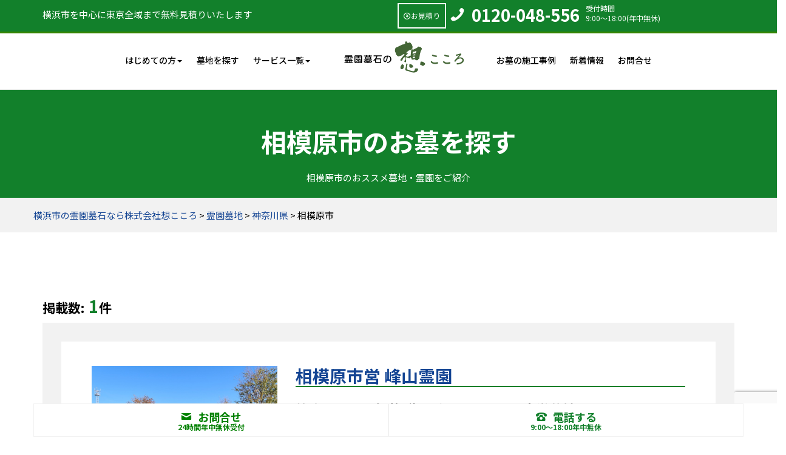

--- FILE ---
content_type: text/html; charset=UTF-8
request_url: https://www.cocoro-ohaka.com/area/%E7%9B%B8%E6%A8%A1%E5%8E%9F%E5%B8%82-kanagawa/
body_size: 7386
content:


 
<!DOCTYPE html>
<html lang="ja">
<head>
<meta charset="utf-8">
<meta name="viewport" content="width=device-width, initial-scale=1">
<title>横浜市の霊園墓石なら株式会社想こころ | エリア | 相模原市</title>
<meta name="description" content="">
<meta name="keywords" content="想こころ,霊園墓石の想こころ,株式会社想こころ,墓石,墓地,墓じまい,改葬">

<meta property="og:locale" content="ja_JP">
<meta property="og:type" content="website">
<meta property="og:title" content="横浜市の霊園墓石なら株式会社想こころ | エリア | 相模原市">
<meta property="og:site_name" content=" | エリア | 相模原市">
<meta property="og:description" content="">
<link href="https://fonts.googleapis.com/css?family=Noto+Sans+JP:400,500,700&display=swap&subset=japanese" rel="stylesheet">
<link rel="stylesheet" href="https://www.cocoro-ohaka.com/wp-content/themes/rc301/css/styles-merged.css">
<link rel="stylesheet" href="https://www.cocoro-ohaka.com/wp-content/themes/rc301/css/style.min.css">
<link rel="stylesheet" href="https://www.cocoro-ohaka.com/wp-content/themes/rc301/css/custom.css">
<link rel="stylesheet" href="https://cdnjs.cloudflare.com/ajax/libs/Swiper/3.4.1/css/swiper.min.css">
<link rel="shortcut icon" href="https://www.cocoro-ohaka.com/wp-content/themes/rc301/icon.png"/>
    <!--[if lt IE 9]>
      <script src="js/vendor/html5shiv.min.js"></script>
      <script src="js/vendor/respond.min.js"></script>
    <![endif]-->


	
<meta name='robots' content='max-image-preview:large' />
<link rel='dns-prefetch' href='//www.google.com' />
<link rel='dns-prefetch' href='//s.w.org' />
		<script type="text/javascript">
			window._wpemojiSettings = {"baseUrl":"https:\/\/s.w.org\/images\/core\/emoji\/13.0.1\/72x72\/","ext":".png","svgUrl":"https:\/\/s.w.org\/images\/core\/emoji\/13.0.1\/svg\/","svgExt":".svg","source":{"concatemoji":"https:\/\/www.cocoro-ohaka.com\/wp-includes\/js\/wp-emoji-release.min.js?ver=5.7.14"}};
			!function(e,a,t){var n,r,o,i=a.createElement("canvas"),p=i.getContext&&i.getContext("2d");function s(e,t){var a=String.fromCharCode;p.clearRect(0,0,i.width,i.height),p.fillText(a.apply(this,e),0,0);e=i.toDataURL();return p.clearRect(0,0,i.width,i.height),p.fillText(a.apply(this,t),0,0),e===i.toDataURL()}function c(e){var t=a.createElement("script");t.src=e,t.defer=t.type="text/javascript",a.getElementsByTagName("head")[0].appendChild(t)}for(o=Array("flag","emoji"),t.supports={everything:!0,everythingExceptFlag:!0},r=0;r<o.length;r++)t.supports[o[r]]=function(e){if(!p||!p.fillText)return!1;switch(p.textBaseline="top",p.font="600 32px Arial",e){case"flag":return s([127987,65039,8205,9895,65039],[127987,65039,8203,9895,65039])?!1:!s([55356,56826,55356,56819],[55356,56826,8203,55356,56819])&&!s([55356,57332,56128,56423,56128,56418,56128,56421,56128,56430,56128,56423,56128,56447],[55356,57332,8203,56128,56423,8203,56128,56418,8203,56128,56421,8203,56128,56430,8203,56128,56423,8203,56128,56447]);case"emoji":return!s([55357,56424,8205,55356,57212],[55357,56424,8203,55356,57212])}return!1}(o[r]),t.supports.everything=t.supports.everything&&t.supports[o[r]],"flag"!==o[r]&&(t.supports.everythingExceptFlag=t.supports.everythingExceptFlag&&t.supports[o[r]]);t.supports.everythingExceptFlag=t.supports.everythingExceptFlag&&!t.supports.flag,t.DOMReady=!1,t.readyCallback=function(){t.DOMReady=!0},t.supports.everything||(n=function(){t.readyCallback()},a.addEventListener?(a.addEventListener("DOMContentLoaded",n,!1),e.addEventListener("load",n,!1)):(e.attachEvent("onload",n),a.attachEvent("onreadystatechange",function(){"complete"===a.readyState&&t.readyCallback()})),(n=t.source||{}).concatemoji?c(n.concatemoji):n.wpemoji&&n.twemoji&&(c(n.twemoji),c(n.wpemoji)))}(window,document,window._wpemojiSettings);
		</script>
		<style type="text/css">
img.wp-smiley,
img.emoji {
	display: inline !important;
	border: none !important;
	box-shadow: none !important;
	height: 1em !important;
	width: 1em !important;
	margin: 0 .07em !important;
	vertical-align: -0.1em !important;
	background: none !important;
	padding: 0 !important;
}
</style>
	<link rel='stylesheet' id='wp-block-library-css'  href='https://www.cocoro-ohaka.com/wp-includes/css/dist/block-library/style.min.css?ver=5.7.14' type='text/css' media='all' />
<link rel='stylesheet' id='contact-form-7-css'  href='https://www.cocoro-ohaka.com/wp-content/plugins/contact-form-7/includes/css/styles.css?ver=5.4.1' type='text/css' media='all' />
<link rel='stylesheet' id='wp-pagenavi-css'  href='https://www.cocoro-ohaka.com/wp-content/plugins/wp-pagenavi/pagenavi-css.css?ver=2.70' type='text/css' media='all' />
<link rel="https://api.w.org/" href="https://www.cocoro-ohaka.com/wp-json/" />	
</head>
<body>

<!-- START: header -->
<div class="pc-head hidden-xs">
<div class="container">
<div class="row">
<div class="col-lg-6 col-md-4">
<p class="mt10">横浜市を中心に東京全域まで無料見積りいたします</p>
</div>

<div class="col-lg-6 col-md-8">
<div class="head-link">
<span><a href="https://www.cocoro-ohaka.com/contact" class="more2"><i class="icon-coin-yen"></i>お見積り</a></span>
<span class="head-tel"><i class="icon-phone mr10 red"></i><a href="tel:0120-048-556">0120-048-556</a></span>
<span class="head-time mt5"><p>受付時間</p><p>9:00〜18:00(年中無休)</p></span>
</div>
</div>

</div></div>
</div><!--pc-head-->




<header role="banner" class="probootstrap-header sp-navbar-fixed-top">
<!-- <div class="container"> -->
<div class="row">
<a href="https://www.cocoro-ohaka.com" class="probootstrap-logo visible-xs"><img src="https://www.cocoro-ohaka.com/wp-content/themes/rc301/img/logo_md.svg" class="hires" width="180" height="44" alt="霊園墓石の想こころ"></a>
<a href="#" class="probootstrap-burger-menu visible-xs"><i>Menu</i></a>
<div class="mobile-menu-overlay"></div>
<nav role="navigation" class="probootstrap-nav hidden-xs">
<ul class="probootstrap-main-nav">
<li class="dropdown">
<a href="https://www.cocoro-ohaka.com/about" class="dropdown-toggle" data-toggle="dropdown" role="button">はじめての方<span class="caret"></span></a>
 <ul class="navlist dropdown-menu" role="menu">
 <li><a href="https://www.cocoro-ohaka.com/about">選ばれる理由</a></li>
 <li><a href="https://www.cocoro-ohaka.com/step">お墓作りの流れ</a></li> 
 <li><a href="https://www.cocoro-ohaka.com/access">ご来店の方へ</a></li>
 <li><a href="https://www.cocoro-ohaka.com/faq">よくあるご質問</a></li>
 <li><a href="https://www.cocoro-ohaka.com/company">会社案内</a></li>
 </ul>

</li>
<li ><a href="https://www.cocoro-ohaka.com/bochi">墓地を探す</a></li>
<li class="dropdown">
<a href="https://www.cocoro-ohaka.com/service" class="dropdown-toggle" data-toggle="dropdown" role="button">サービス一覧<span class="caret"></span></a>
 <ul class="navlist dropdown-menu" role="menu">
 <li><a href="https://www.cocoro-ohaka.com/service">サービス一覧</a></li>
 <li><a href="https://www.cocoro-ohaka.com/boseki">墓石カタログ</a></li>
 <li><a href="https://www.cocoro-ohaka.com/service/reform">お墓のリフォーム</a></li>
 <li><a href="https://www.cocoro-ohaka.com/service/funkotsu">粉骨サービス</a></li>
 <li><a href="https://www.cocoro-ohaka.com/service/hakajimai">墓じまい・改葬</a></li>
 </ul>
</li>

<li class="hidden-xs probootstrap-logo-center"><a href="https://www.cocoro-ohaka.com"><img src="https://www.cocoro-ohaka.com/wp-content/themes/rc301/img/logo_md.svg" class="hires" width="220" height="52" alt="霊園墓石の想こころ"></a></li>
<li ><a href="https://www.cocoro-ohaka.com/works">お墓の施工事例</a></li>
<li ><a href="https://www.cocoro-ohaka.com/info">新着情報</a></li>
<li ><a href="https://www.cocoro-ohaka.com/contact">お問合せ</a></li>
</ul>
<div class="extra-text visible-xs">
<a href="#" class="probootstrap-burger-menu"><i>Menu</i></a>
</div>
</nav>
</div><!-- </div> -->
</header><!-- END: header -->


<!-- フッター固定リンク -->
<nav class="navbar-fixed-bottom">
<div class="navfix">
<div class="container">
<div class="row"> 
<div class="navbtn"><a href="https://www.cocoro-ohaka.com/contact"><i class="icon-mail"></i>お問合せ</a><p>24時間年中無休受付</p></div>
<div class="navbtn2"><a href="tel:0120-048-556"><i class="icon-old-phone"></i>電話する</a><p>9:00～18:00年中無休</p></div>
</div></div></div>
</nav><!-- フッター固定リンク -->

<section class="probootstrap-inner bg-gold">
<div class="container">
<div class="row">
<div class="col-md-10 col-md-offset-1">
<div class="blog-heading">
<h2>相模原市のお墓を探す</h2>
<p class="mb20">相模原市のおススメ墓地・霊園をご紹介</p>
</div>
</div>
</div>
</div>
</section>

<section id="bc" class="mt0">
<div class="container">
<div class="row">
<div class="breadcrumbs"><!-- Breadcrumb NavXT 6.6.0 -->
<span property="itemListElement" typeof="ListItem"><a property="item" typeof="WebPage" title="Go to 横浜市の霊園墓石なら株式会社想こころ." href="https://www.cocoro-ohaka.com" class="home" ><span property="name">横浜市の霊園墓石なら株式会社想こころ</span></a><meta property="position" content="1"></span> &gt; <span property="itemListElement" typeof="ListItem"><a property="item" typeof="WebPage" title="Go to 霊園墓地." href="https://www.cocoro-ohaka.com/bochi/" class="post post-bochi-archive" ><span property="name">霊園墓地</span></a><meta property="position" content="2"></span> &gt; <span property="itemListElement" typeof="ListItem"><a property="item" typeof="WebPage" title="Go to the 神奈川県 エリア archives." href="https://www.cocoro-ohaka.com/area/kanagawa/" class="taxonomy area" ><span property="name">神奈川県</span></a><meta property="position" content="3"></span> &gt; <span property="itemListElement" typeof="ListItem"><span property="name">相模原市</span><meta property="position" content="4"></span></div>
</div>
</div>
</section>






<section class="probootstrap-section">
<div class="container">
<div class="row mb30">
<div class="col-md-12">


<div class="area">
<ul>


<!-- End of If parent category -->

</ul>


</div>
<div class="clear"></div>
	
<h4 class="b">掲載数:<span class="cp">
1</span>件
</h4>				   
<div class="list-wrap">
<ul class="info-list">

			   



<li>
<div class="c-list">
<div class="row">
<div class="col-md-4">
<a class="hv1" href="https://www.cocoro-ohaka.com/bochi/%e7%9b%b8%e6%a8%a1%e5%8e%9f%e5%b8%82%e5%96%b6-%e5%b3%b0%e5%b1%b1%e9%9c%8a%e5%9c%92/"><img width="800" height="600" src="https://www.cocoro-ohaka.com/wp-content/uploads/555/IMG_0194.jpg" class="attachment- size- wp-post-image" alt="" loading="lazy" srcset="https://www.cocoro-ohaka.com/wp-content/uploads/555/IMG_0194.jpg 800w, https://www.cocoro-ohaka.com/wp-content/uploads/555/IMG_0194-768x576.jpg 768w, https://www.cocoro-ohaka.com/wp-content/uploads/555/IMG_0194-320x240.jpg 320w, https://www.cocoro-ohaka.com/wp-content/uploads/555/IMG_0194-460x345.jpg 460w" sizes="(max-width: 800px) 100vw, 800px" /></a>
</div>
<div class="col-md-8">
<h2><a href="https://www.cocoro-ohaka.com/bochi/%e7%9b%b8%e6%a8%a1%e5%8e%9f%e5%b8%82%e5%96%b6-%e5%b3%b0%e5%b1%b1%e9%9c%8a%e5%9c%92/">相模原市営 峰山霊園</a></h2>
<div class="mite mb10">
<p class="mb10"><p>峰山霊園は景観抜群のバリアフリーの市営墓地です。</p>
</p>
</div>

<div class="row">
<div class="col-md-6">
<p class="mb0"><i class="icon-location-pin"></i>神奈川県相模原市南区磯部4573-2</p>
<p>宗旨宗派： 宗旨宗派不問</p>
<div class="c-tags mb5">
<span>トイレ</span><span>バリアフリー</span><span>休憩所</span><span>公営墓地</span><span>宗派不問</span><span>市営墓地</span><span>景色◎</span><span>駐車場</span></div>
</div>

<div class="col-md-6">
永代使用料：<span class="cp mb15">

 お問合せ下さい

<div class="probootstrap-cta-button-wrap text-center"><a href="https://www.cocoro-ohaka.com/bochi/%e7%9b%b8%e6%a8%a1%e5%8e%9f%e5%b8%82%e5%96%b6-%e5%b3%b0%e5%b1%b1%e9%9c%8a%e5%9c%92/" class="btn btn-primary">この霊園を詳しく見る</a></div>

</div>

</div><!--row-->



</div>  
</div>
</div>
</li>


</ul>

</div><!--list-wrap-->
</div><!--col-->
</div><!--row-->
</div><!--container-->

</section>


<section class="fps">
<div class="container">
<div class="row">
<div class="col-md-12">
<h2 class="rheader mb10"><i class="icon-magnifying-glass"></i>サービスから探す</h2>
<p class="text-center mt0">お墓の事なら何でもお任せください</p>

<div class="svs">
<a class="hv1" href="https://www.cocoro-ohaka.com/boseki">
<img src="https://www.cocoro-ohaka.com/wp-content/themes/rc301/img/fps9.jpg" class="img-circle img-responsive sp80 mb20 center-block">
<h4>墓石カタログ</h4></a>
</div>

<div class="svs">
<a class="hv1" href="https://www.cocoro-ohaka.com/bochi">
<img src="https://www.cocoro-ohaka.com/wp-content/themes/rc301/img/fps13.jpg" class="img-circle img-responsive sp80 mb20 center-block">
<h4>墓地を探す</h4></a>
</div>

<div class="svs">
<a class="hv1" href="https://www.cocoro-ohaka.com/funkotsu">
<img src="https://www.cocoro-ohaka.com/wp-content/themes/rc301/img/fps10.jpg" class="img-circle img-responsive sp80 mb20 center-block">
<h4>粉骨サービス</h4></a>
</div>

<div class="svs">
<a class="hv1" href="https://www.cocoro-ohaka.com/hakajimai">
<img src="https://www.cocoro-ohaka.com/wp-content/themes/rc301/img/fps11.jpg" class="img-circle img-responsive sp80 mb20 center-block">
<h4>墓じまい</h4></a>
</div>

<div class="svs">
<a class="hv1" href="https://www.cocoro-ohaka.com/reform">

<img src="https://www.cocoro-ohaka.com/wp-content/themes/rc301/img/fps12.jpg" class="img-circle img-responsive sp80 mb20 center-block">
<h4>リフォーム</h4></a>
</div>


</div><!--col-->
</div><!--rw-->
</div><!--ct-->
</section>


<hr>

<section class="probootstrap-section">
<div class="container">

<div class="row">
<div class="col-md-6">
<img src="https://www.cocoro-ohaka.com/wp-content/themes/rc301/img/area.jpg" alt="東京・横浜全域無料見積り対応" class="img-responsive sp80 center-block">
</div>
<div class="col-md-6">
<h2 class="area-title mb20"><i class="icon-location"></i> 想こころの無料見積りエリア</h2>
<p>想こころでは横浜市を中心に東京都～関東全域まで無料出張見積をさせて頂きます。
見積後もしつこいセールスやお電話をする事は御座いませんのでご安心くださいませ。納骨先のご紹介から海洋散骨までご供養のご相談を受け付けています。</p>

<table class="tb3 mb20">
<tr><th>横浜市全域</th><th>神奈川県内全域</th></tr>
<tr><th>東京23区全域</th><th>東京都全域</th></tr>
<tr><th>千葉県一部</th><th>埼玉県一部</th></tr>
<tr><th>茨城県一部</th><th>その他</th></tr>
</table>
</div>
</div><!--row-->
</div><!--container-->
</section>


<section class="call">
<div class="container">
<div class="callwrap">
<div class="callleft">
<h2 class="w">神奈川・東京のお墓の事なら<br>安心と実績の想こころへ。</h2>
<p class="w">墓地・永代供養探しから墓石建立・粉骨まで<br>
皆様の大切なお遺骨の供養をお手伝いをさせて頂きます！</p> 
<ul>
<li>お墓作りの<br>ご相談・お見積り</li>
<li>お墓じまい<br>ご相談・お見積り</li>
<li>墓地・永代供養<br>ご紹介・ご案内</li>
</ul>
<div class="clear"></div>
<div class="calltel mt0">
<i class="icon-phone2 mr10"></i>
<p class="mr10 w"><b>ご相談は無料です。<br>お気軽にお電話ください！</b></p>
<a href="tel:0120-048-556"><h3 class="mt20 w">0120-048-556<br></h3></a>
<span class="mr10 w">受付時間 9：00 ～ 18：00｜年中無休</span>
</div>
</div>
<div class="callright hidden-xs">
<img src="https://www.cocoro-ohaka.com/wp-content/themes/rc301/img/staf.png" alt="" class="img-responsive">
</div>
<div class="clear"></div>
</div>
</div>
</section>





<!-- footer -->
<footer role="contentinfo" class="probootstrap-footer">
<div class="container">
<div class="row">
<div class="col-md-4">
<div class="probootstrap-footer-widget">
<p class="mt40 text-center"><img src="https://www.cocoro-ohaka.com/wp-content/themes/rc301/img/logo_md.svg" class="hires" width="230" height="60" alt="想こころロゴ"></p>
<p>想こころでは霊園探しのお手伝いから墓石の建立・永代供養・散骨までお遺骨の供養に関する事なら何でもご相談頂けます。
横浜市内を中心に神奈川・東京全域まで墓石建立・改葬・墓じまいを無料でお見積りさせて頂きますので、是非お気軽にご相談くださいませ。</p>

<div class="probootstrap-cta-button-wrap text-center mt20"><a href="https://www.cocoro-ohaka.com/contact" class="btn btn-ghost">お問合せはコチラ</a></div>

</div>



</div>

<div class="col-md-4">
<div class="f-menu">
<h3>新着情報</h3>


<ul class="info-list-f">
<li>
<div class="">
<div class="row">

<div class="col-md-3 col-xs-3 ">
<img width="800" height="600" src="https://www.cocoro-ohaka.com/wp-content/uploads/277/IMG_3481.jpg" class="attachment- size- wp-post-image" alt="" loading="lazy" srcset="https://www.cocoro-ohaka.com/wp-content/uploads/277/IMG_3481.jpg 800w, https://www.cocoro-ohaka.com/wp-content/uploads/277/IMG_3481-768x576.jpg 768w, https://www.cocoro-ohaka.com/wp-content/uploads/277/IMG_3481-320x240.jpg 320w, https://www.cocoro-ohaka.com/wp-content/uploads/277/IMG_3481-460x345.jpg 460w" sizes="(max-width: 800px) 100vw, 800px" /></div>
<div class="col-md-9">
<h4 class="mt0"><a href="https://www.cocoro-ohaka.com/2025/11/21/%e4%bb%a4%e5%92%8c%ef%bc%97%e5%b9%b4%e5%ba%a6-%e6%a8%aa%e6%b5%9c%e5%b8%82%e5%96%b6%e5%a2%93%e5%9c%b0%e5%8b%9f%e9%9b%86/">令和７年度 横浜市営墓地募集</a></h4>
<span style="margin-right:10px;">2025年11月21日</span>
</div>  
</div>
</div>
</li>
<li>
<div class="">
<div class="row">

<div class="col-md-3 col-xs-3 ">
<img width="490" height="598" src="https://www.cocoro-ohaka.com/wp-content/uploads/1992/shinpai_woman.png" class="attachment- size- wp-post-image" alt="" loading="lazy" /></div>
<div class="col-md-9">
<h4 class="mt0"><a href="https://www.cocoro-ohaka.com/2025/10/18/%e5%a2%93%e3%81%98%e3%81%be%e3%81%84%e3%83%88%e3%83%a9%e3%83%96%e3%83%ab%e3%81%ab%e3%81%a4%e3%81%84%e3%81%a6/">墓じまいトラブルについて</a></h4>
<span style="margin-right:10px;">2025年10月18日</span>
</div>  
</div>
</div>
</li>
<li>
<div class="">
<div class="row">

<div class="col-md-3 col-xs-3 ">
<img width="800" height="449" src="https://www.cocoro-ohaka.com/wp-content/uploads/1841/mmexport1739429606696.jpg" class="attachment- size- wp-post-image" alt="" loading="lazy" srcset="https://www.cocoro-ohaka.com/wp-content/uploads/1841/mmexport1739429606696.jpg 800w, https://www.cocoro-ohaka.com/wp-content/uploads/1841/mmexport1739429606696-768x431.jpg 768w" sizes="(max-width: 800px) 100vw, 800px" /></div>
<div class="col-md-9">
<h4 class="mt0"><a href="https://www.cocoro-ohaka.com/2025/03/17/%e5%a2%93%e7%9f%b3%e3%81%ae%e5%bd%b1%e5%bd%ab%e3%82%8a%e5%bd%ab%e5%88%bb/">墓石の影彫り彫刻</a></h4>
<span style="margin-right:10px;">2025年03月17日</span>
</div>  
</div>
</div>
</li>
<li>
<div class="">
<div class="row">

<div class="col-md-3 col-xs-3 ">
<img width="800" height="600" src="https://www.cocoro-ohaka.com/wp-content/uploads/1822/IMG_2738.jpg" class="attachment- size- wp-post-image" alt="" loading="lazy" srcset="https://www.cocoro-ohaka.com/wp-content/uploads/1822/IMG_2738.jpg 800w, https://www.cocoro-ohaka.com/wp-content/uploads/1822/IMG_2738-768x576.jpg 768w, https://www.cocoro-ohaka.com/wp-content/uploads/1822/IMG_2738-320x240.jpg 320w, https://www.cocoro-ohaka.com/wp-content/uploads/1822/IMG_2738-460x345.jpg 460w" sizes="(max-width: 800px) 100vw, 800px" /></div>
<div class="col-md-9">
<h4 class="mt0"><a href="https://www.cocoro-ohaka.com/2025/02/28/%e5%8f%b0%e6%9d%b1%e5%8c%ba%e8%b0%b7%e4%b8%ad-%e6%b0%b8%e4%bb%a3%e4%be%9b%e9%a4%8a%e4%bb%98%e3%81%8d%e5%a2%93%e5%9c%b0-%e7%ac%ac%ef%bc%93%e6%9c%9f%e8%b2%a9%e5%a3%b2/">東京都台東区谷中 永代供養付き墓地 第３期販売</a></h4>
<span style="margin-right:10px;">2025年02月28日</span>
</div>  
</div>
</div>
</li>
<li>
<div class="">
<div class="row">

<div class="col-md-3 col-xs-3 ">
<img width="800" height="600" src="https://www.cocoro-ohaka.com/wp-content/uploads/269/IMG_0142.jpg" class="attachment- size- wp-post-image" alt="" loading="lazy" srcset="https://www.cocoro-ohaka.com/wp-content/uploads/269/IMG_0142.jpg 800w, https://www.cocoro-ohaka.com/wp-content/uploads/269/IMG_0142-768x576.jpg 768w, https://www.cocoro-ohaka.com/wp-content/uploads/269/IMG_0142-320x240.jpg 320w, https://www.cocoro-ohaka.com/wp-content/uploads/269/IMG_0142-460x345.jpg 460w" sizes="(max-width: 800px) 100vw, 800px" /></div>
<div class="col-md-9">
<h4 class="mt0"><a href="https://www.cocoro-ohaka.com/2024/09/14/%e9%8e%8c%e5%80%89%e5%b8%82%e4%b8%83%e9%87%8c%e3%82%ac%e6%b5%9c-%e6%b5%b7%e3%81%ae%e8%a6%8b%e3%81%88%e3%82%8b%e6%a8%b9%e6%9c%a8%e8%91%ac%e5%a2%93%e5%9c%b0/">鎌倉市七里ガ浜 海の見える樹木葬墓地</a></h4>
<span style="margin-right:10px;">2024年09月14日</span>
</div>  
</div>
</div>
</li>
</ul>

</div>
</div>
     
<div class="col-md-3">
<div class="f-menu">

<h3>目的から探す</h3>

<div class="accbox">


<label for="label1">墓石を探す</label>
<input type="checkbox" id="label1" class="cssacc" />
<div class="accshow">
<ul>
<a href="https://www.cocoro-ohaka.com/btype/01/"><li>和型墓石</li></a>
<a href="https://www.cocoro-ohaka.com/btype/02/"><li>洋型墓石</li></a>
<a href="https://www.cocoro-ohaka.com/btype/03/"><li>デザイン墓石</li></a>
</ul>
</div>

<label for="label2">墓地・永代供養を探す</label>
<input type="checkbox" id="label2" class="cssacc" />
<div class="accshow">
<ul>
<a href="https://www.cocoro-ohaka.com/bochi#yokohamacity"><li>横浜市内</li></a>
<a href="https://www.cocoro-ohaka.com/bochi#kanagawa"><li>神奈川県</li></a>
<a href="https://www.cocoro-ohaka.com/bochi#tokyo23"><li>東京23区</li></a>
<a href="https://www.cocoro-ohaka.com/bochi#tokyo"><li>東京都</li></a>
</ul>
</div>

<label for="label3">サービスから探す</label>
<input type="checkbox" id="label3" class="cssacc" />
<div class="accshow">
<ul>
<a href="https://www.cocoro-ohaka.com/boseki"><li>お墓を建てる</li></a>
<a href="https://www.cocoro-ohaka.com/reform"><li>お墓のリフォーム</li></a>
<a href="https://www.cocoro-ohaka.com/hakajimai"><li>墓じまい・改葬</li></a>
<a href="https://www.cocoro-ohaka.com/funkotsu"><li>粉骨サービス</li></a>
</ul>
</div>

<label for="label4">想こころについて</label>
<input type="checkbox" id="label4" class="cssacc" />
<div class="accshow">
<ul>
<a href="https://www.cocoro-ohaka.com/about"><li>選ばれる理由</li></a>
<a href="https://www.cocoro-ohaka.com/company"><li>会社案内</li></a>
<a href="https://www.cocoro-ohaka.com/access"><li>アクセス</li></a>
<a href="https://www.cocoro-ohaka.com/faq"><li>よくあるご質問</li></a>
<a href="https://www.cocoro-ohaka.com/contact"><li>お問合せ</li></a>
</ul>
</div>


</div><!--//.accbox-->



</div></div>

</div><!--row-->



</div>
<div class="f-link">
<div class="container">
<div class="row mt20">

<div class="col-md-3"><a href="https://www.cocoro-ohaka.com/bochi/shichirigahama/" class="hv1" target="blank"><img src="https://www.cocoro-ohaka.com/wp-content/themes/rc301/img/flink01.jpg" alt="顕証寺-七里ガ浜-樹木葬" class="img-responsive sp80 center-block mb15"></a></div>
<div class="col-md-3"><a href="https://www.cocoro-ohaka.com/bochi/myoyuji/" class="hv1" target="blank"><img src="https://www.cocoro-ohaka.com/wp-content/themes/rc301/img/flink03.jpg" alt="世田谷樹木葬妙祐寺" class="img-responsive sp80 center-block mb15"></a></div>
<div class="col-md-3"><a href="https://www.cocoro-ohaka.com/bochi/zensyoan/" class="hv1" target="blank"><img src="https://www.cocoro-ohaka.com/wp-content/themes/rc301/img/flink02.jpg" alt="谷中永代供養全生庵" class="img-responsive sp80 center-block mb15"></a></div>
<div class="col-md-3"><a href="https://www.cocoro-ohaka.com/bochi/wadabori/" class="hv1" target="blank"><img src="https://www.cocoro-ohaka.com/wp-content/themes/rc301/img/flink04.jpg" alt="築地本願寺-和田堀廟所" class="img-responsive sp80 center-block mb15"></a></div>

</div>

</div>
</div>



<div class="container">
<div class="row mt20">
<div class="col-md-12 text-center">
<span class="mr10"><a href="https://www.cocoro-ohaka.com">ホーム</a></span>｜
<span class="mr10"><a href="https://www.cocoro-ohaka.com/about">はじめての方</a></span>｜
<span class="mr10"><a href="https://www.cocoro-ohaka.com/boseki">お墓カタログ</a></span>｜
<span class="mr10"><a href="https://www.cocoro-ohaka.com/bochi">墓地を探す</a></span>｜
<span class="mr10"><a href="https://www.cocoro-ohaka.com/contact">お問合せ</a></span>｜
<span class="mr10"><a href="https://www.cocoro-ohaka.com/privacy">個人情報保護方針</a></span>｜
<span class="mr10"><a href="https://www.cocoro-ohaka.com/company">会社案内</a></span>
</div>
</div>



<div class="row mt20">
<div class="col-md-12 text-center">
<p><small>&copy; 2019 霊園墓石の想こころ</small></p>
</div>
</div>

</div>


</footer><!-- END: footer -->


<script src="https://www.cocoro-ohaka.com/wp-content/themes/rc301/js/scripts.min.js"></script>
<script src="https://www.cocoro-ohaka.com/wp-content/themes/rc301/js/main.min.js"></script>
<script src="https://www.cocoro-ohaka.com/wp-content/themes/rc301/js/custom.js"></script>

<script type='text/javascript' src='https://www.cocoro-ohaka.com/wp-includes/js/dist/vendor/wp-polyfill.min.js?ver=7.4.4' id='wp-polyfill-js'></script>
<script type='text/javascript' id='wp-polyfill-js-after'>
( 'fetch' in window ) || document.write( '<script src="https://www.cocoro-ohaka.com/wp-includes/js/dist/vendor/wp-polyfill-fetch.min.js?ver=3.0.0"></scr' + 'ipt>' );( document.contains ) || document.write( '<script src="https://www.cocoro-ohaka.com/wp-includes/js/dist/vendor/wp-polyfill-node-contains.min.js?ver=3.42.0"></scr' + 'ipt>' );( window.DOMRect ) || document.write( '<script src="https://www.cocoro-ohaka.com/wp-includes/js/dist/vendor/wp-polyfill-dom-rect.min.js?ver=3.42.0"></scr' + 'ipt>' );( window.URL && window.URL.prototype && window.URLSearchParams ) || document.write( '<script src="https://www.cocoro-ohaka.com/wp-includes/js/dist/vendor/wp-polyfill-url.min.js?ver=3.6.4"></scr' + 'ipt>' );( window.FormData && window.FormData.prototype.keys ) || document.write( '<script src="https://www.cocoro-ohaka.com/wp-includes/js/dist/vendor/wp-polyfill-formdata.min.js?ver=3.0.12"></scr' + 'ipt>' );( Element.prototype.matches && Element.prototype.closest ) || document.write( '<script src="https://www.cocoro-ohaka.com/wp-includes/js/dist/vendor/wp-polyfill-element-closest.min.js?ver=2.0.2"></scr' + 'ipt>' );( 'objectFit' in document.documentElement.style ) || document.write( '<script src="https://www.cocoro-ohaka.com/wp-includes/js/dist/vendor/wp-polyfill-object-fit.min.js?ver=2.3.4"></scr' + 'ipt>' );
</script>
<script type='text/javascript' id='contact-form-7-js-extra'>
/* <![CDATA[ */
var wpcf7 = {"api":{"root":"https:\/\/www.cocoro-ohaka.com\/wp-json\/","namespace":"contact-form-7\/v1"}};
/* ]]> */
</script>
<script type='text/javascript' src='https://www.cocoro-ohaka.com/wp-content/plugins/contact-form-7/includes/js/index.js?ver=5.4.1' id='contact-form-7-js'></script>
<script type='text/javascript' src='https://www.google.com/recaptcha/api.js?render=6LdbTO8ZAAAAALzk3LLR7Kg2AYse4aByIXVc2D_t&#038;ver=3.0' id='google-recaptcha-js'></script>
<script type='text/javascript' id='wpcf7-recaptcha-js-extra'>
/* <![CDATA[ */
var wpcf7_recaptcha = {"sitekey":"6LdbTO8ZAAAAALzk3LLR7Kg2AYse4aByIXVc2D_t","actions":{"homepage":"homepage","contactform":"contactform"}};
/* ]]> */
</script>
<script type='text/javascript' src='https://www.cocoro-ohaka.com/wp-content/plugins/contact-form-7/modules/recaptcha/index.js?ver=5.4.1' id='wpcf7-recaptcha-js'></script>
<script type='text/javascript' src='https://www.cocoro-ohaka.com/wp-includes/js/wp-embed.min.js?ver=5.7.14' id='wp-embed-js'></script>
</body>
</html>

--- FILE ---
content_type: text/html; charset=utf-8
request_url: https://www.google.com/recaptcha/api2/anchor?ar=1&k=6LdbTO8ZAAAAALzk3LLR7Kg2AYse4aByIXVc2D_t&co=aHR0cHM6Ly93d3cuY29jb3JvLW9oYWthLmNvbTo0NDM.&hl=en&v=N67nZn4AqZkNcbeMu4prBgzg&size=invisible&anchor-ms=20000&execute-ms=30000&cb=sddobwljcc1o
body_size: 49001
content:
<!DOCTYPE HTML><html dir="ltr" lang="en"><head><meta http-equiv="Content-Type" content="text/html; charset=UTF-8">
<meta http-equiv="X-UA-Compatible" content="IE=edge">
<title>reCAPTCHA</title>
<style type="text/css">
/* cyrillic-ext */
@font-face {
  font-family: 'Roboto';
  font-style: normal;
  font-weight: 400;
  font-stretch: 100%;
  src: url(//fonts.gstatic.com/s/roboto/v48/KFO7CnqEu92Fr1ME7kSn66aGLdTylUAMa3GUBHMdazTgWw.woff2) format('woff2');
  unicode-range: U+0460-052F, U+1C80-1C8A, U+20B4, U+2DE0-2DFF, U+A640-A69F, U+FE2E-FE2F;
}
/* cyrillic */
@font-face {
  font-family: 'Roboto';
  font-style: normal;
  font-weight: 400;
  font-stretch: 100%;
  src: url(//fonts.gstatic.com/s/roboto/v48/KFO7CnqEu92Fr1ME7kSn66aGLdTylUAMa3iUBHMdazTgWw.woff2) format('woff2');
  unicode-range: U+0301, U+0400-045F, U+0490-0491, U+04B0-04B1, U+2116;
}
/* greek-ext */
@font-face {
  font-family: 'Roboto';
  font-style: normal;
  font-weight: 400;
  font-stretch: 100%;
  src: url(//fonts.gstatic.com/s/roboto/v48/KFO7CnqEu92Fr1ME7kSn66aGLdTylUAMa3CUBHMdazTgWw.woff2) format('woff2');
  unicode-range: U+1F00-1FFF;
}
/* greek */
@font-face {
  font-family: 'Roboto';
  font-style: normal;
  font-weight: 400;
  font-stretch: 100%;
  src: url(//fonts.gstatic.com/s/roboto/v48/KFO7CnqEu92Fr1ME7kSn66aGLdTylUAMa3-UBHMdazTgWw.woff2) format('woff2');
  unicode-range: U+0370-0377, U+037A-037F, U+0384-038A, U+038C, U+038E-03A1, U+03A3-03FF;
}
/* math */
@font-face {
  font-family: 'Roboto';
  font-style: normal;
  font-weight: 400;
  font-stretch: 100%;
  src: url(//fonts.gstatic.com/s/roboto/v48/KFO7CnqEu92Fr1ME7kSn66aGLdTylUAMawCUBHMdazTgWw.woff2) format('woff2');
  unicode-range: U+0302-0303, U+0305, U+0307-0308, U+0310, U+0312, U+0315, U+031A, U+0326-0327, U+032C, U+032F-0330, U+0332-0333, U+0338, U+033A, U+0346, U+034D, U+0391-03A1, U+03A3-03A9, U+03B1-03C9, U+03D1, U+03D5-03D6, U+03F0-03F1, U+03F4-03F5, U+2016-2017, U+2034-2038, U+203C, U+2040, U+2043, U+2047, U+2050, U+2057, U+205F, U+2070-2071, U+2074-208E, U+2090-209C, U+20D0-20DC, U+20E1, U+20E5-20EF, U+2100-2112, U+2114-2115, U+2117-2121, U+2123-214F, U+2190, U+2192, U+2194-21AE, U+21B0-21E5, U+21F1-21F2, U+21F4-2211, U+2213-2214, U+2216-22FF, U+2308-230B, U+2310, U+2319, U+231C-2321, U+2336-237A, U+237C, U+2395, U+239B-23B7, U+23D0, U+23DC-23E1, U+2474-2475, U+25AF, U+25B3, U+25B7, U+25BD, U+25C1, U+25CA, U+25CC, U+25FB, U+266D-266F, U+27C0-27FF, U+2900-2AFF, U+2B0E-2B11, U+2B30-2B4C, U+2BFE, U+3030, U+FF5B, U+FF5D, U+1D400-1D7FF, U+1EE00-1EEFF;
}
/* symbols */
@font-face {
  font-family: 'Roboto';
  font-style: normal;
  font-weight: 400;
  font-stretch: 100%;
  src: url(//fonts.gstatic.com/s/roboto/v48/KFO7CnqEu92Fr1ME7kSn66aGLdTylUAMaxKUBHMdazTgWw.woff2) format('woff2');
  unicode-range: U+0001-000C, U+000E-001F, U+007F-009F, U+20DD-20E0, U+20E2-20E4, U+2150-218F, U+2190, U+2192, U+2194-2199, U+21AF, U+21E6-21F0, U+21F3, U+2218-2219, U+2299, U+22C4-22C6, U+2300-243F, U+2440-244A, U+2460-24FF, U+25A0-27BF, U+2800-28FF, U+2921-2922, U+2981, U+29BF, U+29EB, U+2B00-2BFF, U+4DC0-4DFF, U+FFF9-FFFB, U+10140-1018E, U+10190-1019C, U+101A0, U+101D0-101FD, U+102E0-102FB, U+10E60-10E7E, U+1D2C0-1D2D3, U+1D2E0-1D37F, U+1F000-1F0FF, U+1F100-1F1AD, U+1F1E6-1F1FF, U+1F30D-1F30F, U+1F315, U+1F31C, U+1F31E, U+1F320-1F32C, U+1F336, U+1F378, U+1F37D, U+1F382, U+1F393-1F39F, U+1F3A7-1F3A8, U+1F3AC-1F3AF, U+1F3C2, U+1F3C4-1F3C6, U+1F3CA-1F3CE, U+1F3D4-1F3E0, U+1F3ED, U+1F3F1-1F3F3, U+1F3F5-1F3F7, U+1F408, U+1F415, U+1F41F, U+1F426, U+1F43F, U+1F441-1F442, U+1F444, U+1F446-1F449, U+1F44C-1F44E, U+1F453, U+1F46A, U+1F47D, U+1F4A3, U+1F4B0, U+1F4B3, U+1F4B9, U+1F4BB, U+1F4BF, U+1F4C8-1F4CB, U+1F4D6, U+1F4DA, U+1F4DF, U+1F4E3-1F4E6, U+1F4EA-1F4ED, U+1F4F7, U+1F4F9-1F4FB, U+1F4FD-1F4FE, U+1F503, U+1F507-1F50B, U+1F50D, U+1F512-1F513, U+1F53E-1F54A, U+1F54F-1F5FA, U+1F610, U+1F650-1F67F, U+1F687, U+1F68D, U+1F691, U+1F694, U+1F698, U+1F6AD, U+1F6B2, U+1F6B9-1F6BA, U+1F6BC, U+1F6C6-1F6CF, U+1F6D3-1F6D7, U+1F6E0-1F6EA, U+1F6F0-1F6F3, U+1F6F7-1F6FC, U+1F700-1F7FF, U+1F800-1F80B, U+1F810-1F847, U+1F850-1F859, U+1F860-1F887, U+1F890-1F8AD, U+1F8B0-1F8BB, U+1F8C0-1F8C1, U+1F900-1F90B, U+1F93B, U+1F946, U+1F984, U+1F996, U+1F9E9, U+1FA00-1FA6F, U+1FA70-1FA7C, U+1FA80-1FA89, U+1FA8F-1FAC6, U+1FACE-1FADC, U+1FADF-1FAE9, U+1FAF0-1FAF8, U+1FB00-1FBFF;
}
/* vietnamese */
@font-face {
  font-family: 'Roboto';
  font-style: normal;
  font-weight: 400;
  font-stretch: 100%;
  src: url(//fonts.gstatic.com/s/roboto/v48/KFO7CnqEu92Fr1ME7kSn66aGLdTylUAMa3OUBHMdazTgWw.woff2) format('woff2');
  unicode-range: U+0102-0103, U+0110-0111, U+0128-0129, U+0168-0169, U+01A0-01A1, U+01AF-01B0, U+0300-0301, U+0303-0304, U+0308-0309, U+0323, U+0329, U+1EA0-1EF9, U+20AB;
}
/* latin-ext */
@font-face {
  font-family: 'Roboto';
  font-style: normal;
  font-weight: 400;
  font-stretch: 100%;
  src: url(//fonts.gstatic.com/s/roboto/v48/KFO7CnqEu92Fr1ME7kSn66aGLdTylUAMa3KUBHMdazTgWw.woff2) format('woff2');
  unicode-range: U+0100-02BA, U+02BD-02C5, U+02C7-02CC, U+02CE-02D7, U+02DD-02FF, U+0304, U+0308, U+0329, U+1D00-1DBF, U+1E00-1E9F, U+1EF2-1EFF, U+2020, U+20A0-20AB, U+20AD-20C0, U+2113, U+2C60-2C7F, U+A720-A7FF;
}
/* latin */
@font-face {
  font-family: 'Roboto';
  font-style: normal;
  font-weight: 400;
  font-stretch: 100%;
  src: url(//fonts.gstatic.com/s/roboto/v48/KFO7CnqEu92Fr1ME7kSn66aGLdTylUAMa3yUBHMdazQ.woff2) format('woff2');
  unicode-range: U+0000-00FF, U+0131, U+0152-0153, U+02BB-02BC, U+02C6, U+02DA, U+02DC, U+0304, U+0308, U+0329, U+2000-206F, U+20AC, U+2122, U+2191, U+2193, U+2212, U+2215, U+FEFF, U+FFFD;
}
/* cyrillic-ext */
@font-face {
  font-family: 'Roboto';
  font-style: normal;
  font-weight: 500;
  font-stretch: 100%;
  src: url(//fonts.gstatic.com/s/roboto/v48/KFO7CnqEu92Fr1ME7kSn66aGLdTylUAMa3GUBHMdazTgWw.woff2) format('woff2');
  unicode-range: U+0460-052F, U+1C80-1C8A, U+20B4, U+2DE0-2DFF, U+A640-A69F, U+FE2E-FE2F;
}
/* cyrillic */
@font-face {
  font-family: 'Roboto';
  font-style: normal;
  font-weight: 500;
  font-stretch: 100%;
  src: url(//fonts.gstatic.com/s/roboto/v48/KFO7CnqEu92Fr1ME7kSn66aGLdTylUAMa3iUBHMdazTgWw.woff2) format('woff2');
  unicode-range: U+0301, U+0400-045F, U+0490-0491, U+04B0-04B1, U+2116;
}
/* greek-ext */
@font-face {
  font-family: 'Roboto';
  font-style: normal;
  font-weight: 500;
  font-stretch: 100%;
  src: url(//fonts.gstatic.com/s/roboto/v48/KFO7CnqEu92Fr1ME7kSn66aGLdTylUAMa3CUBHMdazTgWw.woff2) format('woff2');
  unicode-range: U+1F00-1FFF;
}
/* greek */
@font-face {
  font-family: 'Roboto';
  font-style: normal;
  font-weight: 500;
  font-stretch: 100%;
  src: url(//fonts.gstatic.com/s/roboto/v48/KFO7CnqEu92Fr1ME7kSn66aGLdTylUAMa3-UBHMdazTgWw.woff2) format('woff2');
  unicode-range: U+0370-0377, U+037A-037F, U+0384-038A, U+038C, U+038E-03A1, U+03A3-03FF;
}
/* math */
@font-face {
  font-family: 'Roboto';
  font-style: normal;
  font-weight: 500;
  font-stretch: 100%;
  src: url(//fonts.gstatic.com/s/roboto/v48/KFO7CnqEu92Fr1ME7kSn66aGLdTylUAMawCUBHMdazTgWw.woff2) format('woff2');
  unicode-range: U+0302-0303, U+0305, U+0307-0308, U+0310, U+0312, U+0315, U+031A, U+0326-0327, U+032C, U+032F-0330, U+0332-0333, U+0338, U+033A, U+0346, U+034D, U+0391-03A1, U+03A3-03A9, U+03B1-03C9, U+03D1, U+03D5-03D6, U+03F0-03F1, U+03F4-03F5, U+2016-2017, U+2034-2038, U+203C, U+2040, U+2043, U+2047, U+2050, U+2057, U+205F, U+2070-2071, U+2074-208E, U+2090-209C, U+20D0-20DC, U+20E1, U+20E5-20EF, U+2100-2112, U+2114-2115, U+2117-2121, U+2123-214F, U+2190, U+2192, U+2194-21AE, U+21B0-21E5, U+21F1-21F2, U+21F4-2211, U+2213-2214, U+2216-22FF, U+2308-230B, U+2310, U+2319, U+231C-2321, U+2336-237A, U+237C, U+2395, U+239B-23B7, U+23D0, U+23DC-23E1, U+2474-2475, U+25AF, U+25B3, U+25B7, U+25BD, U+25C1, U+25CA, U+25CC, U+25FB, U+266D-266F, U+27C0-27FF, U+2900-2AFF, U+2B0E-2B11, U+2B30-2B4C, U+2BFE, U+3030, U+FF5B, U+FF5D, U+1D400-1D7FF, U+1EE00-1EEFF;
}
/* symbols */
@font-face {
  font-family: 'Roboto';
  font-style: normal;
  font-weight: 500;
  font-stretch: 100%;
  src: url(//fonts.gstatic.com/s/roboto/v48/KFO7CnqEu92Fr1ME7kSn66aGLdTylUAMaxKUBHMdazTgWw.woff2) format('woff2');
  unicode-range: U+0001-000C, U+000E-001F, U+007F-009F, U+20DD-20E0, U+20E2-20E4, U+2150-218F, U+2190, U+2192, U+2194-2199, U+21AF, U+21E6-21F0, U+21F3, U+2218-2219, U+2299, U+22C4-22C6, U+2300-243F, U+2440-244A, U+2460-24FF, U+25A0-27BF, U+2800-28FF, U+2921-2922, U+2981, U+29BF, U+29EB, U+2B00-2BFF, U+4DC0-4DFF, U+FFF9-FFFB, U+10140-1018E, U+10190-1019C, U+101A0, U+101D0-101FD, U+102E0-102FB, U+10E60-10E7E, U+1D2C0-1D2D3, U+1D2E0-1D37F, U+1F000-1F0FF, U+1F100-1F1AD, U+1F1E6-1F1FF, U+1F30D-1F30F, U+1F315, U+1F31C, U+1F31E, U+1F320-1F32C, U+1F336, U+1F378, U+1F37D, U+1F382, U+1F393-1F39F, U+1F3A7-1F3A8, U+1F3AC-1F3AF, U+1F3C2, U+1F3C4-1F3C6, U+1F3CA-1F3CE, U+1F3D4-1F3E0, U+1F3ED, U+1F3F1-1F3F3, U+1F3F5-1F3F7, U+1F408, U+1F415, U+1F41F, U+1F426, U+1F43F, U+1F441-1F442, U+1F444, U+1F446-1F449, U+1F44C-1F44E, U+1F453, U+1F46A, U+1F47D, U+1F4A3, U+1F4B0, U+1F4B3, U+1F4B9, U+1F4BB, U+1F4BF, U+1F4C8-1F4CB, U+1F4D6, U+1F4DA, U+1F4DF, U+1F4E3-1F4E6, U+1F4EA-1F4ED, U+1F4F7, U+1F4F9-1F4FB, U+1F4FD-1F4FE, U+1F503, U+1F507-1F50B, U+1F50D, U+1F512-1F513, U+1F53E-1F54A, U+1F54F-1F5FA, U+1F610, U+1F650-1F67F, U+1F687, U+1F68D, U+1F691, U+1F694, U+1F698, U+1F6AD, U+1F6B2, U+1F6B9-1F6BA, U+1F6BC, U+1F6C6-1F6CF, U+1F6D3-1F6D7, U+1F6E0-1F6EA, U+1F6F0-1F6F3, U+1F6F7-1F6FC, U+1F700-1F7FF, U+1F800-1F80B, U+1F810-1F847, U+1F850-1F859, U+1F860-1F887, U+1F890-1F8AD, U+1F8B0-1F8BB, U+1F8C0-1F8C1, U+1F900-1F90B, U+1F93B, U+1F946, U+1F984, U+1F996, U+1F9E9, U+1FA00-1FA6F, U+1FA70-1FA7C, U+1FA80-1FA89, U+1FA8F-1FAC6, U+1FACE-1FADC, U+1FADF-1FAE9, U+1FAF0-1FAF8, U+1FB00-1FBFF;
}
/* vietnamese */
@font-face {
  font-family: 'Roboto';
  font-style: normal;
  font-weight: 500;
  font-stretch: 100%;
  src: url(//fonts.gstatic.com/s/roboto/v48/KFO7CnqEu92Fr1ME7kSn66aGLdTylUAMa3OUBHMdazTgWw.woff2) format('woff2');
  unicode-range: U+0102-0103, U+0110-0111, U+0128-0129, U+0168-0169, U+01A0-01A1, U+01AF-01B0, U+0300-0301, U+0303-0304, U+0308-0309, U+0323, U+0329, U+1EA0-1EF9, U+20AB;
}
/* latin-ext */
@font-face {
  font-family: 'Roboto';
  font-style: normal;
  font-weight: 500;
  font-stretch: 100%;
  src: url(//fonts.gstatic.com/s/roboto/v48/KFO7CnqEu92Fr1ME7kSn66aGLdTylUAMa3KUBHMdazTgWw.woff2) format('woff2');
  unicode-range: U+0100-02BA, U+02BD-02C5, U+02C7-02CC, U+02CE-02D7, U+02DD-02FF, U+0304, U+0308, U+0329, U+1D00-1DBF, U+1E00-1E9F, U+1EF2-1EFF, U+2020, U+20A0-20AB, U+20AD-20C0, U+2113, U+2C60-2C7F, U+A720-A7FF;
}
/* latin */
@font-face {
  font-family: 'Roboto';
  font-style: normal;
  font-weight: 500;
  font-stretch: 100%;
  src: url(//fonts.gstatic.com/s/roboto/v48/KFO7CnqEu92Fr1ME7kSn66aGLdTylUAMa3yUBHMdazQ.woff2) format('woff2');
  unicode-range: U+0000-00FF, U+0131, U+0152-0153, U+02BB-02BC, U+02C6, U+02DA, U+02DC, U+0304, U+0308, U+0329, U+2000-206F, U+20AC, U+2122, U+2191, U+2193, U+2212, U+2215, U+FEFF, U+FFFD;
}
/* cyrillic-ext */
@font-face {
  font-family: 'Roboto';
  font-style: normal;
  font-weight: 900;
  font-stretch: 100%;
  src: url(//fonts.gstatic.com/s/roboto/v48/KFO7CnqEu92Fr1ME7kSn66aGLdTylUAMa3GUBHMdazTgWw.woff2) format('woff2');
  unicode-range: U+0460-052F, U+1C80-1C8A, U+20B4, U+2DE0-2DFF, U+A640-A69F, U+FE2E-FE2F;
}
/* cyrillic */
@font-face {
  font-family: 'Roboto';
  font-style: normal;
  font-weight: 900;
  font-stretch: 100%;
  src: url(//fonts.gstatic.com/s/roboto/v48/KFO7CnqEu92Fr1ME7kSn66aGLdTylUAMa3iUBHMdazTgWw.woff2) format('woff2');
  unicode-range: U+0301, U+0400-045F, U+0490-0491, U+04B0-04B1, U+2116;
}
/* greek-ext */
@font-face {
  font-family: 'Roboto';
  font-style: normal;
  font-weight: 900;
  font-stretch: 100%;
  src: url(//fonts.gstatic.com/s/roboto/v48/KFO7CnqEu92Fr1ME7kSn66aGLdTylUAMa3CUBHMdazTgWw.woff2) format('woff2');
  unicode-range: U+1F00-1FFF;
}
/* greek */
@font-face {
  font-family: 'Roboto';
  font-style: normal;
  font-weight: 900;
  font-stretch: 100%;
  src: url(//fonts.gstatic.com/s/roboto/v48/KFO7CnqEu92Fr1ME7kSn66aGLdTylUAMa3-UBHMdazTgWw.woff2) format('woff2');
  unicode-range: U+0370-0377, U+037A-037F, U+0384-038A, U+038C, U+038E-03A1, U+03A3-03FF;
}
/* math */
@font-face {
  font-family: 'Roboto';
  font-style: normal;
  font-weight: 900;
  font-stretch: 100%;
  src: url(//fonts.gstatic.com/s/roboto/v48/KFO7CnqEu92Fr1ME7kSn66aGLdTylUAMawCUBHMdazTgWw.woff2) format('woff2');
  unicode-range: U+0302-0303, U+0305, U+0307-0308, U+0310, U+0312, U+0315, U+031A, U+0326-0327, U+032C, U+032F-0330, U+0332-0333, U+0338, U+033A, U+0346, U+034D, U+0391-03A1, U+03A3-03A9, U+03B1-03C9, U+03D1, U+03D5-03D6, U+03F0-03F1, U+03F4-03F5, U+2016-2017, U+2034-2038, U+203C, U+2040, U+2043, U+2047, U+2050, U+2057, U+205F, U+2070-2071, U+2074-208E, U+2090-209C, U+20D0-20DC, U+20E1, U+20E5-20EF, U+2100-2112, U+2114-2115, U+2117-2121, U+2123-214F, U+2190, U+2192, U+2194-21AE, U+21B0-21E5, U+21F1-21F2, U+21F4-2211, U+2213-2214, U+2216-22FF, U+2308-230B, U+2310, U+2319, U+231C-2321, U+2336-237A, U+237C, U+2395, U+239B-23B7, U+23D0, U+23DC-23E1, U+2474-2475, U+25AF, U+25B3, U+25B7, U+25BD, U+25C1, U+25CA, U+25CC, U+25FB, U+266D-266F, U+27C0-27FF, U+2900-2AFF, U+2B0E-2B11, U+2B30-2B4C, U+2BFE, U+3030, U+FF5B, U+FF5D, U+1D400-1D7FF, U+1EE00-1EEFF;
}
/* symbols */
@font-face {
  font-family: 'Roboto';
  font-style: normal;
  font-weight: 900;
  font-stretch: 100%;
  src: url(//fonts.gstatic.com/s/roboto/v48/KFO7CnqEu92Fr1ME7kSn66aGLdTylUAMaxKUBHMdazTgWw.woff2) format('woff2');
  unicode-range: U+0001-000C, U+000E-001F, U+007F-009F, U+20DD-20E0, U+20E2-20E4, U+2150-218F, U+2190, U+2192, U+2194-2199, U+21AF, U+21E6-21F0, U+21F3, U+2218-2219, U+2299, U+22C4-22C6, U+2300-243F, U+2440-244A, U+2460-24FF, U+25A0-27BF, U+2800-28FF, U+2921-2922, U+2981, U+29BF, U+29EB, U+2B00-2BFF, U+4DC0-4DFF, U+FFF9-FFFB, U+10140-1018E, U+10190-1019C, U+101A0, U+101D0-101FD, U+102E0-102FB, U+10E60-10E7E, U+1D2C0-1D2D3, U+1D2E0-1D37F, U+1F000-1F0FF, U+1F100-1F1AD, U+1F1E6-1F1FF, U+1F30D-1F30F, U+1F315, U+1F31C, U+1F31E, U+1F320-1F32C, U+1F336, U+1F378, U+1F37D, U+1F382, U+1F393-1F39F, U+1F3A7-1F3A8, U+1F3AC-1F3AF, U+1F3C2, U+1F3C4-1F3C6, U+1F3CA-1F3CE, U+1F3D4-1F3E0, U+1F3ED, U+1F3F1-1F3F3, U+1F3F5-1F3F7, U+1F408, U+1F415, U+1F41F, U+1F426, U+1F43F, U+1F441-1F442, U+1F444, U+1F446-1F449, U+1F44C-1F44E, U+1F453, U+1F46A, U+1F47D, U+1F4A3, U+1F4B0, U+1F4B3, U+1F4B9, U+1F4BB, U+1F4BF, U+1F4C8-1F4CB, U+1F4D6, U+1F4DA, U+1F4DF, U+1F4E3-1F4E6, U+1F4EA-1F4ED, U+1F4F7, U+1F4F9-1F4FB, U+1F4FD-1F4FE, U+1F503, U+1F507-1F50B, U+1F50D, U+1F512-1F513, U+1F53E-1F54A, U+1F54F-1F5FA, U+1F610, U+1F650-1F67F, U+1F687, U+1F68D, U+1F691, U+1F694, U+1F698, U+1F6AD, U+1F6B2, U+1F6B9-1F6BA, U+1F6BC, U+1F6C6-1F6CF, U+1F6D3-1F6D7, U+1F6E0-1F6EA, U+1F6F0-1F6F3, U+1F6F7-1F6FC, U+1F700-1F7FF, U+1F800-1F80B, U+1F810-1F847, U+1F850-1F859, U+1F860-1F887, U+1F890-1F8AD, U+1F8B0-1F8BB, U+1F8C0-1F8C1, U+1F900-1F90B, U+1F93B, U+1F946, U+1F984, U+1F996, U+1F9E9, U+1FA00-1FA6F, U+1FA70-1FA7C, U+1FA80-1FA89, U+1FA8F-1FAC6, U+1FACE-1FADC, U+1FADF-1FAE9, U+1FAF0-1FAF8, U+1FB00-1FBFF;
}
/* vietnamese */
@font-face {
  font-family: 'Roboto';
  font-style: normal;
  font-weight: 900;
  font-stretch: 100%;
  src: url(//fonts.gstatic.com/s/roboto/v48/KFO7CnqEu92Fr1ME7kSn66aGLdTylUAMa3OUBHMdazTgWw.woff2) format('woff2');
  unicode-range: U+0102-0103, U+0110-0111, U+0128-0129, U+0168-0169, U+01A0-01A1, U+01AF-01B0, U+0300-0301, U+0303-0304, U+0308-0309, U+0323, U+0329, U+1EA0-1EF9, U+20AB;
}
/* latin-ext */
@font-face {
  font-family: 'Roboto';
  font-style: normal;
  font-weight: 900;
  font-stretch: 100%;
  src: url(//fonts.gstatic.com/s/roboto/v48/KFO7CnqEu92Fr1ME7kSn66aGLdTylUAMa3KUBHMdazTgWw.woff2) format('woff2');
  unicode-range: U+0100-02BA, U+02BD-02C5, U+02C7-02CC, U+02CE-02D7, U+02DD-02FF, U+0304, U+0308, U+0329, U+1D00-1DBF, U+1E00-1E9F, U+1EF2-1EFF, U+2020, U+20A0-20AB, U+20AD-20C0, U+2113, U+2C60-2C7F, U+A720-A7FF;
}
/* latin */
@font-face {
  font-family: 'Roboto';
  font-style: normal;
  font-weight: 900;
  font-stretch: 100%;
  src: url(//fonts.gstatic.com/s/roboto/v48/KFO7CnqEu92Fr1ME7kSn66aGLdTylUAMa3yUBHMdazQ.woff2) format('woff2');
  unicode-range: U+0000-00FF, U+0131, U+0152-0153, U+02BB-02BC, U+02C6, U+02DA, U+02DC, U+0304, U+0308, U+0329, U+2000-206F, U+20AC, U+2122, U+2191, U+2193, U+2212, U+2215, U+FEFF, U+FFFD;
}

</style>
<link rel="stylesheet" type="text/css" href="https://www.gstatic.com/recaptcha/releases/N67nZn4AqZkNcbeMu4prBgzg/styles__ltr.css">
<script nonce="bIDfJeNhTzka0uynOAHmsg" type="text/javascript">window['__recaptcha_api'] = 'https://www.google.com/recaptcha/api2/';</script>
<script type="text/javascript" src="https://www.gstatic.com/recaptcha/releases/N67nZn4AqZkNcbeMu4prBgzg/recaptcha__en.js" nonce="bIDfJeNhTzka0uynOAHmsg">
      
    </script></head>
<body><div id="rc-anchor-alert" class="rc-anchor-alert"></div>
<input type="hidden" id="recaptcha-token" value="[base64]">
<script type="text/javascript" nonce="bIDfJeNhTzka0uynOAHmsg">
      recaptcha.anchor.Main.init("[\x22ainput\x22,[\x22bgdata\x22,\x22\x22,\[base64]/[base64]/[base64]/ZyhXLGgpOnEoW04sMjEsbF0sVywwKSxoKSxmYWxzZSxmYWxzZSl9Y2F0Y2goayl7RygzNTgsVyk/[base64]/[base64]/[base64]/[base64]/[base64]/[base64]/[base64]/bmV3IEJbT10oRFswXSk6dz09Mj9uZXcgQltPXShEWzBdLERbMV0pOnc9PTM/bmV3IEJbT10oRFswXSxEWzFdLERbMl0pOnc9PTQ/[base64]/[base64]/[base64]/[base64]/[base64]\\u003d\x22,\[base64]\\u003d\\u003d\x22,\x22MnDCnMKbw4Fqwq5pwpLCvsKGKgptJsOYIcKpDXvDgz3DicK0wqEuwpFrwrnCq1QqSWXCscKkwp7DqMKgw6vClCQsFGI6w5Unw5zCh11/Bn3CsXfDnsOmw5rDnhXCjsO2B2vCgsK9SyvDicOnw4c3aMOPw77Ck3fDocOxA8KeZMOZwpTDpVfCncK/UMONw7zDrDNPw4BqSMOEwpvDo0Q/[base64]/XHzDrcOnZWFEwpJIwo0OBcKDw6nDnsO/GcOSw64SRsO9wqLCvWrDjwB/NW1sN8O8w7o/w4J5XkMOw7PDlnPCjsO2C8O7RzPCm8KCw48Ow4EBZsOAFGLDlVLCksOSwpFcesKNZXcAw7XCsMO6w6Fpw67Dp8KsbcOzHCt7wpRjLHNDwp5/[base64]/[base64]/[base64]/DiR9wIh8nw7VbwqUAUMK0cGrDkkNJU1bDn8KIwqxhWMKNRsKZwr4qZsOCw59QCHI5wpTDv8KTOW3Ds8OowqnDhsKadS15w4ZvCS02Dj3DujNUbmtswprDt34VTkx5ZcO5w77DlMKpwqjDmUpLDH/CgMK3HMK0MMOrw7DCkh84w7UjRF/CknxgwqbCiAwzw4zDtnnCkMONXMK4w6hNw6JtwrI0wrdVwqFqw4fCtBUxL8OFe8O3WzXCrl3Cug8VYiQ+wq4Xw7Q9w5Bdw7Nuw63Ch8KmCsKCw6TCvEwCw5ACwqPCqBU0wrlvw57CiMOaHjvCtBhhF8O4w5Q4w4caw5/Cj3HDh8KFw4NuBkpxwrI8w4Viw55oUEl0wpTDnsK3J8O8wrPCnlUpwpMDQjo3w4DCuMKNw6tTwq3Dqww1wonDkzRIecO9HcO/w5fCqkN6wqfDkjM/[base64]/Cv8OcfkkrTmkLw7IfAcKgw7zDqVgxwrrCiW8vYDLChcOnw63CosOxwqQDwq7Dmhl0wobCv8OnEcKvwp8VwqjDgCrDh8OPOT53NcK3woBSYmoGw5IsZ0JPFMO7WsOzw5/DncK2EQIXYAQRPcKAwpxPwq9/FwTCkhYxwp3DkGkGw4YVw7XCv04UJH3CqMOgwp8ZE8Krw4XDiljCksKkwrPDmMOcG8OIw4HCrx80woZlAcKAw6DDqcKQFyQTwpTDkiLCtsKuABvDmcK4wrLDgsOLw7TCnhzDhMOHwpjCu0tdKnAuYwZDMMOwE2kWQxRfASrChh/[base64]/DpcKKAcOCwpXClVVGw73Cm049wqVww60Uw4UMecOPDcK9wpw6Y8Ogwq02dRV/wooTPG5gw50ZKsOAwrbDjhPDkcKrwqrCtSnCkBvCgcO5cMOSZcKuw5sxwqINNMOWwpkIY8KcwrAtw47DtAzCoFdvKjPDnA4BB8K5woTDnMOAXWfCrgVqwrAewo1rwobCqkg7XljCoMKRwowzw6PDjMOrwoE8aAtsw5PDoMKpw4vCrMK/wrYQG8KSw63DlcOwVsOZGcKdLjFNfsOhw5bCki84wpfDhFsLw7VMw6fDlxljMMKeKsOJacOxSMOtw5gLF8OUJC/DkcOgacK2wohXLXDDjsKawrjDkTvDjS4Be3R0OnouwpPDqnHDtwrDhMOiLm/DpTbDtXjCtRjCjcKIwoxTw4EGQhctwoHCo3kNw6rDqsKIwoLDulAEwpzDuSJxXwVhw4pRGsKgwr/CnjbDqVLCh8K+w7Iqw5AzU8OJw5/Dqzlvw5wEeEMuw45MEVMUcW1OwpxAXMKWPMKtJ1NWRsKtam3Cq33Cr3DCi8K9wofDssO9wqRQw4MTdcOeecOJNxYKwrFUw7htLBvDrMOkJEt+wpPCj17CsjLDkXrCvgrDscKdw4JuwqcNw5ZrPSfDtDvDohXDvcKTfH8accOHAWQyVE7Dv38DAC/ClWZkDcOtwogMBCIOUzHDuMKTLUlywoDDoAjDlMKuw48SEm/Dt8O9EUjDkwY2VcOHTE0Sw6/Dk3bDmcKfw4JMwr8uIsOmUU/CtsKtw5ozX0fDocKDaA/DgcOMW8OxwpbDmhc+wq3Co0dFw7UyPMOFCGbCkWDDujnCr8KhcMO4wrAjc8OrMcOEDMO+McKaZnTCrztTfMO4Y8KeeCQEwq/CsMOawq8OAcOkbTrDkMKPw7vDqXI3bcO8w64aw5M6w7DCnDhDT8KMw7BLPMOjw7ZZd20Rw4DDm8KXSMKTwrfDu8OHPsKKO13DjMO2wrARwoLDsMK+w73DlcO/ZcKQKUE1woFKf8OfPcOcRz5fwqlwMAHDlRAUMgs/w7DCo8KAwpJywprDlcOdWjrCjADDs8KQMcORw4vCnmDCo8K+FcOrOsOuWFZ+w4R8GcKID8KMN8KLw5zCuyTDpsK/wpUEO8K2ZmfCuHMIwoMxQsONCwp9bcObwqRVak7ChEPCiGXDtijDlmx+woYZwpzDnx7CiC8qwq5vw4LCvBvDpMOKX1/CmUjCrsOawrnDtcKmEmXCkMKRw6IkwrnDmMKAw4zDj2VVJDsFw6lPw60KIQPCrDI7w67Co8OfCSsjXMKAw7vCqGsFw6BkVsOqwpJMe3TCrSnDu8ONTsKOXE0IDcK1wosDwr/CsQlBIWczICM/[base64]/BlbCmTDDocOhd8O3cT9UTsO7Vw7CicKYRcO0w4UxQsOeaUvCjHgpQcKvwrHDtVjDqsKTDggmCBnCmR96w781QcK8w43DvBdsw4MDwqHDt13CvE7DvR3DisOdw5INMsKPIsOkw5Auwp3DpjTDlcKSw57CqsODCcKfAcOfMypowr/CtCPCsBrDoERYw610w6DCjcOhwq1dG8KLZcKIwrvDoMK1IMK2w6vCqXPCkHfCpxHChGJzw7IZV8KAw71pYQ4wwrfDgkd6exjDjzXDqMONZFtNw7/ChwnDu3QTw6FawqHCk8OxwqZMY8K/[base64]/wqLDisOew6fDosOyw5rCr0PDucOTZ8O0dh/[base64]/CnmrCijE4RnMswpbDkW3CjklnXcO/wqkmKT7DmjAlU8KSw5vDvGNkwqfCncOqdH3CsWnDq8OMb8Otb2/DpMOMBygmWUc7XlZ5wrbCqDLCojBgw7TCs3HCt0hnMMKXwqXDmGTDoUoVwrHDpcO0PhPCm8OfecOmCVI/RRnDiyJrw7IKwpvDoSPDsnEvwoLDssKta8KTMsKpw4TDn8K+w79QPcOMKcKLB3zCqx3DnUMuKC7CrcOhw50DcHYgw6DDq3YwUCjCg3AyNsK3eA5xw7XCsgLCkXAMw6RTwpNeGhfDjcKBIHENLxFfw7/Cv0RawrnDrcKVfgzCisKKw5LDs0PDh3jDjMKRw6XCusONw7c4fMOTwqzCp3zCh2LCrnrCjyJYwpdtw5zDqRbDjC8rAsKbRMKfwqxLw7JLEB3Cqjw7wo9eJ8KvN0lgw5Qlwqd7wohlw5DDpMOWw4XDpcKgwrw/wpdRw6zDj8K3dhfCmsOxMcOhwppna8K4CQ06w6IHw57Cr8KDdj9mwrR2w4DDnnMXw5xwB3B/GMKULjHCtMObwrPDknzCjDUqekJbJ8KEa8KlwpnDrRoFT13CssONK8ODZn1qDT1Tw7/[base64]/ClcOQw4k0w4MUwp/DoMKhVyXDrXzDo8OCwqcKw40Xa8KvworCnwvDncOrw7/Dg8OcXRTCt8O+w6/[base64]/ColrCjzQXw7lFwo3DlMOqwr0VXcOdw5FMw654A14Owo1HCGQ9w5DCsVLDk8OMOMOxJcOTOVEYWRZLwo/Ck8OtwqBHB8O6wqk3w68rw6LChMO/LCpjAEfCjcOZw7nCvEPDpsO2YcKrLsOmZh/DqsKXZMOZBsKjbADCjzp4dRrChMOKKMKEwrbDt8OlDMOIw5Amw5QwwoLClQxxaSvDp0/[base64]/CvMOzFcOHSVZGB0zDn8KAw7MYBALCpsKgw7DDmcO+wph8EMK9wqEVVcKGKMKBU8Okw7jCqMKSMUTDrTVaQwsAwpkSNsOWZCoCbMOkwpXDkMKMw6NWZcOiw4XCk3YhwqHDt8Kmw5fDv8KhwqdWw7fCl0/CsxzCu8KSwqPDoMOlwpXCncOywo7Ck8KGVm4WQMKUw5ZHwqUjQWjCkFLCpMKHwovDpMKZLsKQwrPCj8OAI2IXSwMCT8Kga8Omw5jDn37CoB8Lwp/CqcKJw4HDon3CvwLDiB7CrWnCgDgBw7wawocww5RPwr7DgilWw6p+w5DChcOtLcKIw5snc8Kow7LDu3zCnHxxR1JfB8Ocf2vCrcK0w5E/cwjCjcKUPcOsfxgtwo8ASXFjZi4XwqAmQUI2woYdw7NEH8Kcw5t2IsOlwqnChQ5edcKRworCjsOzd8KybcOkfn/Dk8KCwpBxwptBwogiWMOuw4A9w4LCgcKkScKsG0jDocKow5bDm8OGMcObDcOww6Y5wqQqd0AGwrHDisOuwp7CgC7DncOhw7Jzw4DDvnXCoCFwO8O4wobDmCdIAG7ChXw4G8KzJsKiLMKyLH/Duj1Twp/[base64]/CsMKnwr0DwpnDvsK9w7UQThdqd2syw5Z+XcOWw60hf8KcbTBjwobCsMOWwoXDoE1Iw7gDwoPCkCbDsz1tJcKkw6/Di8KJwrFyEl7DnwDDpcK2wp9Hwo89w5BPwosKwpUjXRHCujUEczgObsKxTGfDisK3J0/CkW8+EE9Hw4cowoTCgC8vw7YgASfCnQdEw4fDpSFMw4XDlmPDgQdCDsOOw7rDoFU0wqPDqFMZw5RJEcKDV8K4T8KFAcKOAcK6CUtww7VZw6bDrSd6NGUDw6fCsMK/ACYDw67DjkI4wpouw7DCuyvCogPCqlzDhsOyFsKiw75kw5NIw7gFJ8OVwqvCv1g/b8OEQ37DkxfCkcOwT0LDnyFLFmJpGsOUcQ0Dw5AywrrDhilUw6XDk8ODw6PDnyQjEcO4wpLDlcOzwppZwrwdFEsYVg3CsS3DkinDglzCvMKFHsKmwpfDkhLCvz4hw4gpR8KaKk3CnMKuw5fCv8KuBsKVeiRQwrwjwrJ/w7M0wpc/S8OdOiEYaGxnV8KNDlzCqcONw5phwpLCqRZkw4l1wqErwr0NCkYaEnkbF8OjfQvDr1fDpsObW3FpwqbDlMO5wpMqwrbDkEQ0ThQ/wrvCkMKdN8O9MMKLw6NWTUjDuk3CmWcowpd0LcK4w6bDvsKHdMKERX7DksOtTcOXAsKxJ1TCrcOTwr/CuxrDlVNiwq4Qb8KywqY8w7LCk8KtOUbCmsOqwoNUakF4w4ESXj92w49ebcKDwrPDmMODZFEWSgDDnMOcw4jDi3bCtcOTVMK0GEDDs8K4LG/CthRvYSV2G8KKwrHDkcKfw67DvDU/KMKNPHbCuU8RwodHwqXCkcK2KAhuJsK7X8OpMzXCvjLCp8OYAmJ+S0Uyw47DulnDk0DCgD3DlsOEPMKPJcKFwpbCocORVgNzworCncO/DSZgw4vDpsOvwrHDl8KyfcO/a3lNw7kpwpU8wpfDs8OQwocTIXDCtMOIw49QZWkZwp87JsKraVXCt1RyDE1Yw6M1c8ONQcOMw5gQw5YFEMKzXDRawrF9wonDocKGWGtmw5LCt8KDwp/DksKPFVjDun4fw7DDugQFe8OfE0oFQkLDgADCpBdpw7M8ZgFdwqtdU8OTeBh9wpzDnyfDtsKvw69DwqbDl8KPwpDCnz4VNcKBwoDCgMKOYsKgVFbCkjLDl2rCp8KTdMKpwrhCwp/DgEInwolFw7nCmj0Hw4LDq3TDscONwoTCsMKwK8KRUWF2w4rDgDs+CcKZwpkMw61ow4xPAk0uVMKzw4FyI3x+w5kVw5XDrjRuIcOocU45YX3DmEbDjBlJwpt0w4bDsMOnLsKHXitnT8O5JsK9wrVewrt9EEDClmMuYsKHYEbDmm/DgcOww6tqVMKYZ8O/wqlwwpxUw4TDqhpZw7YDw7JsQcOPdGgrw4nDjMOOaE/ClsO2wotQwp5owq4nf1PDu3rDgHPDqQd9JVpjE8K2LsKVwrAKCBvDicKRw6XCoMKGC1vDjTHCqcKwE8ONYzfCp8K5wocuw6knwo3DtG0JwrvCsT/[base64]/wpzDnMK5wqBce8Klw6HDkMOdwqDDqS3DpEc2w4jCjcK8wrbCm8O6DsKjw54+PGYSL8OMwrvDoTkbBUvCocOEXCtMwrbDt01IwqZNFMKmF8KiO8OEXzgYbcOyw6bCpH8Aw7wObsKMwr0WQArCkcO5wp7DtcOCYcODUVzDnnR6wrw5wpFWORHCicKqM8OZw70CP8O3cW/ClsOywqzCoFI5w75ResKSwrhhU8K+T0Rvw6Yqwr/CscOdwoFGwrEow4cnI3XCscK+wp/DgMOvwpg5e8Oow5LDsS8Cwp3DnsOAwpTDtm4QM8KgwpwmJB95VsKDw5nDlsOVwpBAUQROw6cjw4/[base64]/w7B6woLCkFI0KCtgCsO4w7ZAG8Kjw4PDhcOITsOfw4LDoVZ8L8OUdsKTCHbDljpawooaw5zCmmpJVxRNw4/CsXUhwrF9HsOAPsK5NicSKQNkwqPCrCB6wrTCoBfCjXLCqsKoWSrCmA4BQMOHw680wo0ZKsO7TFAkb8KoXsK8w74Mw4w1CVdTS8O5wrjDkcOFMsOEIDnChsOgOMKSwr/CtcKpw7IXwoHDpMOSwoddFSc/wqvDv8OPQnXDlsOlYcO3wpkMdcOwdWN0eGbDp8KzCMOSwrnCpsKJQk/CtnrDjTPClGF5RcOgVMOJwpbCnsKswopxwqVaOTxuLsOcwqIfF8K+dAzCnsK3TU3DkGsCWn9+dVHCvMKEwoEgC3nCrsKNf0LDlwDCmcKIw6B7KsKOw67CnsKPM8O+G1/ClsKVwp0LwpjCocK/w4/Dtn7Cg1U1w6EFwpkhw6XCj8Kaw6nDncOsU8K5GsOuw65CwpDCoMKowplyw6rCpzhMMsOEDcKbWArCvMKWKSHCn8OUw613w4t5w6FrP8Ove8OKw5Mxw5vCk3fDm8KowpDCkcKxFSs6w58AQ8OcUcKQWMKfW8OqaXrCrh0ewrvDpMOGwq/DumVlSsOnTEc0U8OMw6B5w4AiNEPDni9ew71uw4bCl8KQw4QHDMOLw73Cl8Ovd2nCs8KJwpg3w79Qw4c9IcKqw69dw4J/FTDCvxHCu8K1w4Ijw4Ebw67CgcKie8K8XxvDs8OfGMOqE2PClMKhU1TDuVBtOR3DulzCu1cbSsKBF8KkwqvDkMOjP8Kswq81w68gaW4Xwrgaw5/[base64]/Cs8OkwphDw7Yaw6bCosOSeWQ3ZsOjI8Orw6zCmMOWYsKTw5d8ZcK+wpvDtgp8ccOXT8OqGsK+AsO+KiDDs8OeOVBmYzNwwp1wACdlLsKwwqZhdFVGw68Nwr7Chx3Dq01mwqBkbT/CtsK9wrACNcO7wo8cwrvDokzCtTV/[base64]/DpkPCinU5wrrDuMKvAMOeF8OAW8O/ScO7KcKGXMOZDi14Z8OAezZ7JQA6wrN7aMOQw5/Cu8OKwqTCsnLDhgrDjMOlYMKsQ083wqw0Nm9tO8KnwqA7QsOOworCgMO+bwR9V8Kdw6rCjUxzwq3CpivCgTMcwrVhNg8Qw4/CqE4FTz/CtXY2wrDCmAzChiYLw6pCScKLw5/[base64]/[base64]/CmMOhwp8rwqNZw4U3TcOOwrXDs8K+O1HCpsOSwp4Lw6zDrDY7w5TDkMKbLEVhWBPCrx1gY8ObTnHDvMKJwqnCpyHCnsKLw43CssKxwqQ+RcKmTsKSKsOpwqTDnkJIwpZ6wofCrkETCsKZLcKnJjfConklJMK9worDrsO0DA82ImXCiFjCv3TCpTk0ccOeRMOhVU/Cp2bDqwfDr3nDrsOGXsOwwovCu8OWwoV4IDzDu8OAKMO3wo7DrMOqIcO5FDNWeVbDv8OYOcOKKVsHw4l7w6nDizQ3w4vDksOuwrA+w5tzYkcrRCBhwpkrwrnCvGITZcKUw6vDpwoGJiLDojBVBMKOacKKUyvDgcKFwpUKMcOWBSN+wrJiw6/Dh8KJO33CnWHDu8KhIzwAw5LCh8Kkw4XCscO9w6bCgWcRw6zCnV/Cq8KUHHRdHntVwoTDisK2w7LCj8KNw5QQfxxkZkURwpvCjkvDsmTCtcO+w4/Ch8K4T3DDhzXCocOEw5jDqcKSwoICPQ/[base64]/XcKlw4dDwqBSJcKbIMKKw4TCsS3DtMKGI8O5QHPDgsO8QcK/KsOaw5FDw4zCvsKHXUsWa8OdNBcHw49Iw7J5YXkrS8O0Yx1OaMOQCX/Dgi3ChcOtw4c0w7XCoMK5woDCksKgKS1ywqRMNMKvDBvChcOawrBpIFlYwprCkAXDghBaIcOswrtzwplpR8O8ScOUw4DChGsZSHpyT0/ChEfCvmjDgsOaw5rDmcOJKMKpCw4Xw5/[base64]/wqkZw4LDmwJcQcOTIsKBw7pjw6wcZSvCusK7woLDnWMZw5PCjx9rw6fDoxB6w7nDmBpOw5tDaSvCv1/DlcOBwrrCgsKZwrwNw5nCm8OfYGvDo8ONWsK3wpFnwpMJw4DCtzkRwr0XwqfDsiBHwrDDvcO3wqx4RCXDrkcMw4/[base64]/w7AiAEfDtcOsw57ComzDu8O9ccO6esOGwqw6ZcKXUj8jNUgZbWzCghbCisOzZMKJwrLDrMKtXTXDuMKDRgrDt8KJBwoIOcKbVsOUwpjDogbDoMKyw4rDucO4wrDDtnlAMSEuwokjJDPDlMKFw4M0w457w50bwq/DpcKUKjkow5FWw6nDr0DDvcOBdMOLE8O/wrzDp8KjaXgVwpUWAFYPGcKvw73CkRLDscKywochS8KBCBg1w7jCqUHCoB/[base64]/DiHJ7w67CsRdHwrTDlDEmXENeXMK2w5czFMKkHcOJWcOGXMO9Z2w1wqRHEh/DocOHwqzDg0LCqE03w7AHacKlK8KXwq3DlVBEXcOJw7zCmRdXw7XCqsOAwrlow7jCq8KeBzbCjcO4QH0+w4fCmMKZw5diwp4tw5fDuD16wpvDrk5cw6LCocOpEMKCw4QFXcKnwrlyw5Udw7nDksOSw6dsBsOlw4XCksKHw7p3w63DtMODwp/DnDPCsWBQOzrCmHVuQW1UMcO/bMOnw6UTwoFMw7XDuBciw4kiwovDmCbCncKcw7zDlcKzDcOBw4p9woZCL2JJHsKiw4o/w6zDgcOUwqvChFjDl8OjDBQ4UcKHBjpEfCwOU1vDmikOw6HCi0VTG8KCCMKIw4XCvUjCrDAYwqIddMOHMARxwrZAPVnDqcKpw4pJw4pZflLDg14QfcKrwpF7DsO3DVbClMKEwpzDrQLDu8O6woRcw5VFcsOEYcK0w6TDrcK9STzCmsOqw6LDksO/[base64]/ClcOrTgVAw7DDnAvCncOCw45tPUA4w7A3McO9R8O8w6sqwrYQHcOjw7PCrcOXXcKawqF3PwLDlHIHN8KDe1vCnnMnwrjCpm0Uw7d3YMKSaGDCrTnDpsOjTnXDhH5+w55ydcK9FMO3UhA/anTChm3DmsK5TWXDgGXDpHx9DcKqw5NYw6PCnMKPaApVBCg/A8O6w7bDmMOlwoHCrnomw6BiVWPDicOEF1rCmsOkwocXc8OiwpbCk0N9e8K6RXDCqXPDhsKTbiERwqt8aTbDrSAlw5jCtxrDhxh4w4Vxw63CskgOCMO/B8K2wpF2w5gVwooqwq3DlsKJwo3Crz3Dm8OQRwjDvcOvNMK5dFbDoBEzwrU5IMKOw6bCgcOtw784wrJVwpQOYjHDrkXCrwkSwpLDtcOPdMOHfFkww496wrPCscKvwpPChMKow5LChsKxwptUw4E/[base64]/[base64]/[base64]/w6LDh8OyXsOKV8OzRGTCoMOxbzUAwop+R8KqDMKswoLDshdIPk7DlA94w7JxwpUlNSAdIsK0Z8KuwoUAw5oOw5kEc8KTwpNCw7hrTMKzLcKbwrIPw7PCvMOiE1BUIx3Ct8O9woHDqMOCw6bDlsKBwrhLOC/Dg8K8W8Oow6/CsDZAf8Khw6xyCE3CjcOWwqrDriXDucKQEyrDrg/[base64]/X1MqB28AczrClsO4BEJTw7TCvCzCmn0Yw5EUwqMcwrnDpcO8wo55w7LCocKRwoXDjDXDhx/[base64]/CsFJjwqfCpBHDk8Knw7HDkl0Ewrsrw6FKw6nDn17DvGvDkVXDj8KWJQnDr8K6woDDqUB3wpMrEcKqwpxKBMOWWsORw6jCr8OvMifDu8Kew4dpw6Nhw5nCqSdEZ3/[base64]/DrsOrwrokLV9KCsOkElXCpMK4wqLChMOMccKRwqnDqFzDlcKuwo/Dkkt0w6LCoMK/[base64]/d0xSacO2w6xtw5kiwqcKwrDDkDwNRH5JbsKjI8O7UU7CrMOifmxYwrnCvMOXwoDCt0PDv2/[base64]/wqFJZBDCncO0MkJ5wrPDvsOew4XCq8KYbcOtwp5iBWrDqsOLMSQiw6zCg0HClsOgw4PDo3jDq1bCk8K3FEpiLsKRw7clFVbDhcKDwq9lOETCq8KUQsOSGiYcS8Ktfh4TEcK/QcKZPRQ+ZcKKw4TDkMKkEcKASTcYw6TDsysSw5bCpx3DmsK4w7AFDnvCjsKKRsKnNsOUbMOVIyZBw5kqwpbDqAHCmcOvTXDCtsKvw5PDkMKSc8O9LmAgScK6w4LDhl8lcmQKwpvDiMO3IsOsFGt/IcOQwonDgMOaw50awo/CtsKRBHDCgh1AIHF8I8KTw4prwrrCvQfDssK4VMOsZsO4H11ewoVAfyFpWHllwrYDw4fDvcKaDcKFwo7DqGHChsOPKcOQwokHw4wGwpJyc0QsfQXDpmlUV8KCwop/VRjDi8OrfGFGw558S8OqSMOqbiYSw6MlJMOHw4jCm8OBfB/Ci8OZVHImw4Rwcj8acsKFwqjCpGhwMMOOw5TCucKawqnDkgrCjsOdw7PDocO/WsOUwr3DnsOGGMKAwpjCq8OTw48FS8OBwpQUw5jCqB1Iwqwkw50RwoIZfw/[base64]/[base64]/CtiITMzLCpxpXCk/CuMO4w5ESwpXDrMK/[base64]/bMKXJ8Oec8OLw6bDmG/Dr8KuHsKBWz3CmhHDmBIJwpd8w6bDknzCpGzCn8KtUsKiTRnCuMOxDcKqD8KPOT/Dg8Oow6PDsQRMB8OXTcO/w6rDg2DDk8OnwqDDk8KfXsKLwpfCiMOGwrTCrw8yQ8O2esO2NlsIYMOoH3vDvSLClsKfVsOHHcKQwq/CscKnPgzCtsKgwpbCvzhFw5XCnWQ/UsO0XCcFwrHDqAvDmcKKw5TCvMOCw4YOKcOZwpPCmcKyM8OAwqc2w4HDqMKwwp3CgcKDShl/[base64]/wrd/[base64]/[base64]/[base64]/CizgBbBUMw5VGL8OOL8Kuwr/DqcK8w5Nrw6XCoi7DuMOXwpscAsKcwqhvw4dVGlxxw5kGdMO9BBTCqsK+MsOYVMKOD8OiNsOIGRjCjMOiNMOowqQzeUh1wo3DnGHCpSjDr8O2RDDDk0Jywqd5asOqwpY9w4VXPsKrGsONMCg0HxwEw6UUw4rDiR/DgFUew4/CgcKPTwo5WsOXwqDCiHMOw6c1XsO+w7rCtsKUwrzCsWjCq1t2YmEqZcKLRsKSTcOSe8Kiwplsw6F1wqYMV8O/[base64]/GHDDnXtjMcKSw4EiTcKVbG/[base64]/DjER8ScOQwqIHwpV7wqQOwpMfw5tHO8OaBD3CjxFnLsOCw4FzQ1dmwo59GsKQw7hTw4rCq8Oqwq1tJ8OrwotZN8KFworDhsK5w4LCrR96wpjCqxY8JMKJMsKKTMKlw5Zbwrkiw59fc1nCvsKICnPCi8KILVJfw5/DtTEEJhvChcOSw7xdwrUqMw1xasOMwrnDl2HDosOYQ8KlY8KyAcORc2jDvcOGw4/DlXYJw6DDg8Kvwp7DqxABwr7Cl8KLwoxRw71cw6LDp0E/JkfCkcO2YcOIw4p/w7fDmhHCin8fw55Sw5nCqTHDoBRQE8OMDXXDrcK2JgrDpyhnPcKJwrHDjcK/GcKKFnFGw4pTJMKow67Cm8Kvw6TCpcKLX1obwonCmA9SLMKWw4TCgDhsDgHDl8OMwohLw7bCmEIuJcKnwp/[base64]/CkRUCYsOEB8Onw4J5fsKcMFJmw5UkbcO/w70LwoIMw7TCtUY4w7DDnMKtw6bCnMOqI1otDcOMBhvDqXDDoF5owoLCkcKRwrDDjBrDgsKbNyPDhcOewq3CqMOONVXDkHHCgE81wpnDisKZBsKvXcKjw69XwpPDpcO9w7xVw6TCh8KFwqfCvQLCpBJkF8Ohw54YGG/Dk8KzwpLCucOCwpTCq2/Ct8Onw4LCtCrDtcKWw6rDpMKmw4dhShxBKMKYwqcNwqonDMOSGWhqBsKPIU7Dv8KxLMKpw6bCkzjCqj1zQyFTw6HDijMvH0zCjMKIHD7ClMOpw5VtE1/CjxXDscOiw7c2w6bDscOUaQvDo8Obw7sBScKrw6vDoMK5MVw+VlnCg1Yew40JA8KoeMO/woIDwoUGw5HCg8OKFcOswqZVwo3Cj8O9wr0/w6PCv3zDs8ODJUx3wrPCiWkhNMKfXsOBw4bCjMOcw7vDqkfCosKcG04Kw4DDmH3DumLDqFjDs8K9w50Jw5vCn8O1wo0LZSpvVMOkanMTw5HCoyVTNkRZHcK3BMOowpHDonFtwp/[base64]/DlMOONR/CssK2EUVpNcKybS12wpLDicO4YGUSw5NiTiRLw7g+HhTChsKMwqMvMMOGw5zCh8OJDgvCrcOxw6PDth7DhMOGw4EDw707D1LDj8KUD8OdXx/Cj8KKIUnDicO2wpIrCRBpw6Z7JXMzK8Oiwp9Fw5nCkcOMw7MpSxPCkD4lw4pSwokTw60Iwr0fw43Co8Ktw7sfd8KQJhHDgsKswrlpwq3DhDbDrMOfw6ICE3NQw6vDvcKyw5lHKG1Vw5HCrWnCucK3VsOdw6LCoXtuwpB8w5gZwqTCvsKSw41AdXLDoi7Cqi/CqMKPcsK+wrUXw4XDi8OlPAnChT/Cn3HCsUXCusOCcsOvdMKzV3nDo8KFw6nCgsOWFMKAw6DDp8Ord8KIH8KbDcKdw5p7asKQGcO4w4zCrMKAw74WwqRHw6Ugw5Yfw67DqMObw5bDm8KqfX5zJjgRZhdIw5hbw6/DqMKwwqrCiHLDsMODVnNmw4wUdVl4w7NtUW7Dnj3CrQcYw4Jmw5Mswqpvw6ERwpPCjCs8a8KuwrPCqg88wqPCiWrDgMKxIcK7w4jDlcKYwqvDjMO1w7DDuA/CjHd4w7HCkU52FMOXw7gowpLCkCnCu8KzeMK+woDDoMODCMK8wqN/[base64]/Dnj/[base64]/w4VewqLDqlLDjMK/wr0ULyUJwqsWDMKZw5zCl0XDsxbCp0XCmsK9w6BjwrfDusKfwpvCtzEpRsO1wpnCiMKFwp8GMmTDpsO1wpk1W8KlwqPCpMO/w7rDhcKEw5vDrzfDm8KywqJmwrNhw7JLDcOwDsKTwosaPMOFw5vCjcO3wrQWQwU+WznDsm3CmErDi2/[base64]/DulkzR8KxNMKEeEjCuXPDjHDDhXd/bW7ClzIOw5jCim3CuilCRsKrw5vCrMKZw7nCug87HcOSDhA1w6VDwrPDt1TCt8KGw7cew7PDrcOhVcORFsKKSMKXVMOMwogJX8OtOW5uJcKHwrTCk8Otw6LDvMKYw7/[base64]/w5vDqsOkwpJxw640ZwTDniXClHLCpirDn8OAw5FzPcK6wq9OY8OLEMOJGcKbw73CmcKhw6dzwq1Nw4TDqyw2w5YHwrXDjQtQdsOwesOzw5bDv8OjaCUXwqjDgBhjXz1NMwnDl8K2UcK4QAE1fMOLY8Kaw6rDocOfw4bCmMKTOW3DgcOgUcOrw6rDvMOtfH/DmW0Aw7HDhsKkaTPCu8OBwqTDg1vCssK9b8OqS8KrTcKgw5/DnMO9OMOSw5cgw75aNsO3wr5DwrM1clVqwph0w4jDlcKKwrx0wobCpcO+wqRaw67DrHrDi8Ohwr/DrWJJa8Kqw6PDl3xJw5pbUMOTw7wAKMKIFm9Vw60feMORIBIhw5BIw71xwoNGbhp9HBjDgcOxRAbDjzEAw7vDrcKxw4HDt0zDkDvChMKlw6Ulw4bDpEVIB8OHw58Dw4HDkTDDgR3CjMOGw7rCnkXClMOowozDkGjDr8OnwpfCusOTwqfCsXcaUMOIw6oFw7/DvsOoWnfCtsO3TCPDtkXChkMnwqTDoEPDq3DDocONG0vCtsOEw70xRsOPHy49YlbDvEhrwrlzUETDmELDi8K1w6g5woQdw7d/I8KAwpZrOsKPwogMTGMHw7DDmMOJJMOtW2QJwrU1GsKMwrByYg1+w4fCm8Khw74UEnzCvsO/RMKAwr3CocOSw6LDuB/DtcKzOgjDnGvCqlbCmQVuIMKOwrHChzjDonE/SVHDtiQLwpTCvMObIgUxw4kIw4wtwpLDpcKKwqo5wpZxwqvDrsKrfsOCYcKGL8OuwprCiMKBwoARVsObTHl9w6fCrsOeal5dDHp6b29hw7vCuW4gBiU1TnjDlD/DnBbChnwQwqrCvQgOw4/DkCbCncOGw7w5XQt5NsKmJGHDn8KKwokvRgPCuDIEwobDjsOnccOxIgzDuz8Lw6U+wok6CsOFFsOWw7jDlsOvw4Z0ISMHaWDDoEfDpwPDpcK5w5ABb8O8w5vDoWtoNX/DgB3DjsKEwqLCpRc/w43DhcO/GMKOcxg+w7bDk1ARwoYxVsOmwpjDs3XCr8KmwrV5MsOkwpXCliDDjwPDrMK+E3dswpkvaDR8QcODwrUEIn3CmMO2wqxlw5fDu8K2aQg9wqlJwr3DlcKqKgJAfsKkPm9Aw7s0w7TDkg4WDsK7wr1JGU4CIyxPFH0+w5NlfcKOOcOaQw/[base64]/w5QQNMK+esKxw4XDq8OmDMOxw4zCgFlXXMKDbWslAcKMwotuR1PDvcKsw7x/[base64]/DpsKgK1wPQTfDssO2wqxDworDncK/b8O3G8Kyw6DDkV1PCwfDs3g1woYqw7rDssOIQXBZwoPCgg1BwrjCrsOGO8KxdsKZfAl0w5bDozzCilXCmk91VcKWwrBQZQVRwp5eQgjCoxM4X8KjworCrz5Hw43DhznCp8KXwq7DqGrDpMO2BcOWw7PCoXzCkcOcwpLCuR/CtCFDw41iwrcfYwrCtcKkwr7DvMOTasKBBwnCjcKLVwAlwocZRDTCjBjCvVtOTcOCRgfDp3rCnMOTw4/CvMKyX1MQwq7Dm8KzwoQcw4Ayw7DDqQ/CvsKTw4t7w5J8w69rwqh7P8KvSHfDncOjw6jDnsOnJcKlw5jDj2grKcOBLi7DuVhOYcKrHsK5w7ZQVlJVwqk5w5nCmcOkZyLCrsKMbsKhIMKCw5HDnh9TQsOvwr8yEW/[base64]/[base64]/Co8OuKcOXFUNlwqjDhcOWHsKjwoNoBcOABlTCpcKdw67CqUTCpWlUw6HCkcKMw74nYQ1eMsKKEDrCkhrCklAfwpfDrcOUw6vDsyDDm3RROjlYW8OLwpMPHMONw4Fdwp11GcKEworCjMOfw7Ayw4PCsQRJLAnCq8K7w5pDdcO8w6PDpMKrwq/CvTo6w5FtahN4YGw3wp1Rwr04wolQIMOxTMODw6bCvxt3AcKQwpjDt8OhPQILw6nClw3DnA/[base64]/B2zCtMOHw7TDgVQMPcKUw53Dog5OwqUrHw0kw514Ok7CmU0jw61RcWx7w57CvnAQw6t1G8KBLxHDgnzCm8OKw7DDlcKGbMOtwpQmw6PCmMKVwqpdMMOOwrDCisKxPMKvKyPCisKVXQnDhBVRNcKBw4TCgsKZWsOScsKiwqjDnlrCpS3CtQPCjR/[base64]/DuMO0RRDDrMKuBAU9w5c2VsO9w5rDlHvCtFnCk3bDtcKyw5/DvsO9EcK5Ez7DuXURw7Z3S8KgwrwLw4hQEMOGKUHDtcKZe8KZw7vDlcKdU2cyV8KkwrbDqnVwwq/Co1zChMOUEsOZFgfDphDCpjrDqsK+dWfDljVowpcmLBlxIcOywrhBR8KuwqLCtk/[base64]/DjXnDtMKMbsOCw6UFOsOTw7fCgQIGwpPCjsOUbsOkwr7ClhDCmnBqw70/w4AMw6BHwp0bwqJDcsKVFcKbw4HDp8K6BcKNaWLDnwk7BcOewqjDsMOkw41/S8OZQcOzwqjDvMOIfmlBwrTCvlfDhsOUE8OmwpfDuR/CsS5WfMOjFRIPPsOKw6dGw7oAwrzCoMOoNAtqw6bCnDDDkMK9c2Vdw7rCqTfCrMOTwqDCq1fChhkkD0HDmyIfPcKswqvCjVfCtMOXWj7DqT8SOBBGb8KhRz/CpcO4wpJIwqsmw74OA8Klwr/DmcOTwqTDq1nCgUQ9fcKpNMORGGTCsMORXQoCRsOKYUJ/HSrDiMOxwr3DgVHDlcOaw7wowoNFwoAGw5VkcEzDmcOUK8KmS8KmD8KuWMK+wqIgw5NFQBIbaWIzw4PDkW/CkX9RwoHChsO0cAkxNRTDk8KkBShqbMKVFhfCkcK1Bw4FwpJpwpPCv8KZaVfCiG/DhMKcwpfDmcKGJ0M\\u003d\x22],null,[\x22conf\x22,null,\x226LdbTO8ZAAAAALzk3LLR7Kg2AYse4aByIXVc2D_t\x22,0,null,null,null,1,[21,125,63,73,95,87,41,43,42,83,102,105,109,121],[7059694,368],0,null,null,null,null,0,null,0,null,700,1,null,0,\[base64]/76lBhnEnQkZnOKMAhnM8xEZ\x22,0,0,null,null,1,null,0,0,null,null,null,0],\x22https://www.cocoro-ohaka.com:443\x22,null,[3,1,1],null,null,null,1,3600,[\x22https://www.google.com/intl/en/policies/privacy/\x22,\x22https://www.google.com/intl/en/policies/terms/\x22],\x22Oe0brGI1jZp0vB8LdeQXSCOaRMzrRYCe9eL0v00Ql/Y\\u003d\x22,1,0,null,1,1769523125828,0,0,[177,112,237],null,[37,100,104,144],\x22RC-OxKUbCtT19GQIg\x22,null,null,null,null,null,\x220dAFcWeA5LFPjXuwu00WWieMK6vETHqr42Wpr5Hfl9dQlcFn4EPn4PrcTce113taBk5M8dQ54UwSoABZjvJqhP4J_G_Ewm7nkqJQ\x22,1769605925665]");
    </script></body></html>

--- FILE ---
content_type: text/css
request_url: https://www.cocoro-ohaka.com/wp-content/themes/rc301/css/style.min.css
body_size: 15869
content:
/*!==============================
 * Theme Name: rc301
 * Theme URL: https://probootstrap.com/atlantis-hotel-free-html5-template-using-bootstrap-framework
 * Author: ProBootstrap.com
 * Author URL: https://probootstrap.com
 * License: Released for free under the Creative Commons Attribution 3.0 license (probootstrap.com/license)
 */
body,
html {
    overflow-x: hidden;
}

@font-face {
    font-family: icomoon;
    src: url("../fonts/icomoon/icomoon.eot?1z9v6x");
    src: url("../fonts/icomoon/icomoon.eot?1z9v6x#iefix") format("embedded-opentype"),url(../fonts/icomoon/icomoon.ttf?1z9v6x) format("truetype"),url(../fonts/icomoon/icomoon.woff?1z9v6x) format("woff"),url(../fonts/icomoon/icomoon.svg?1z9v6x#icomoon) format("svg");
    font-weight: 400;
    font-style: normal;
}

html {
    font-size: 1em;
}
body {
    font-size: 15px;
    font-weight: 400;
    line-height: 1.85;
    background: #fff;
    font-family:'Roboto','Noto Sans JP', "游ゴシック体", "Yu Gothic", "Hiragino Kaku Gothic Pro", "Meiryo", sans-serif;	
	color: #000;
}

@media screen and (max-width:480px){
body {
    font-size: 13px;
    font-weight: 400;
    line-height: 1.7;
    background: #fff;
	color: #000;
}	
	
	
}

::selection {
    background: #000;
    color: #fff;
}
::-moz-selection {
    background: #000;
    color: #fff;
}
h1,
h2,
h3,
h4 {
    margin: 1.414em 0 0.5em;
    line-height: 1.2;
    font-weight: 300;
    font-family:'Roboto','Noto Sans JP', "游ゴシック体", "Yu Gothic", "Hiragino Kaku Gothic Pro", "Meiryo", sans-serif;    color: #000;
}
h1 {
    margin-top: 0;
    font-size: 3.998em;
}
h2 {
    font-size: 2.827em;
}

@media screen and (max-width:480px) {
h2 {
    font-size: 24px;
}
}

h3 {
    font-size: 1.999em;
}

@media screen and (max-width:480px) {
h2,h3,h4,h5 {
    font-size: 18px;
}
}



h4 {
    font-size: 1.414em;
}
.font_small,
small {
    font-size: 0.807em;
}
figure,
ol,
p,
ul {
    margin-bottom: 1.3em;
}
a {
    -webkit-transition: 0.3s all;
    transition: 0.3s all;
    color: #134493;
}
a:active,
a:focus,
a:hover {
    color: #000;
    text-decoration: none;
}
a.hover-reverse {
    color: #000;
}
a.hover-reverse:active,
a.hover-reverse:focus,
a.hover-reverse:hover {
    color: #006835;
    text-decoration: none;
}





@media screen and (max-width:480px) {
.sp-navbar-fixed-top {
    top: 0;
    border-width: 0 0 1px;
    border-top-width: 0px;
}
.sp-navbar-fixed-bottom, .sp-navbar-fixed-top{


right: 0;
left: 0;
z-index: 1030;

}	
	
}


.probootstrap-header {
    padding-top: 20px;
    padding-bottom: 20px;
    width: 100%;
    z-index: 4;
    top: 0;
    background: #fff;
	border-top:solid 3px #338400;
	border-bottom:solid 1px #f2f2f2;	
}
.probootstrap-logo {
    float: left;
    color: #000;
    padding-left: 15px;
    font-size: 20px;
    display: block;
    text-transform: uppercase;
    font-weight: 700;
    font-family: Rubik,sans-serif;
}
.probootstrap-logo:active,
.probootstrap-logo:focus,
.probootstrap-logo:hover {
    color: #000;
}
@media screen and (max-width:768px) {
    .probootstrap-logo {
        padding-left: 25px;
    }
}
.probootstrap-logo-center {
    text-transform: uppercase;
    position: relative;
    top: -7px;
}
.probootstrap-logo-center a {
    margin-right: 20px;
    margin-left: 20px;
    text-align: center;
    color: #000;
    display: inline-block;
    zoom: 1;
}
@media screen and (max-width:992px) {
    .probootstrap-logo-center a {
        margin-left: 0;
        margin-right: 0;
    }
}
.probootstrap-nav {
    margin-left: 0;
    text-align: center;
    float: none;
}
.probootstrap-mobile-menu-active .probootstrap-nav {
    text-align: left;
    position: fixed;
    display: block!important;
    overflow-y: auto;
    top: 0;
    right: 0;
    bottom: 0;
    z-index: 1100;
    height: 100vh;
    width: 300px;
    background: #fff;
    padding: 30px;
    -webkit-transition: 0.3s all ease-out;
    transition: 0.3s all ease-out;
    -webkit-transform: translateX(300px);
    transform: translateX(300px);
}
.probootstrap-mobile-menu-active .probootstrap-nav .extra-text {
    display: block;
    float: left;
    clear: both;
    margin-top: 30px;
    color: #000;
}
.probootstrap-mobile-menu-active .probootstrap-nav .extra-text .social-buttons {
    padding: 0;
    margin: 0 0 20px;
}
.probootstrap-mobile-menu-active .probootstrap-nav .extra-text .social-buttons li {
    display: inline-block;
    zoom: 1;
    padding: 0;
    margin: 0;
}
.probootstrap-mobile-menu-active .probootstrap-nav .extra-text .social-buttons li a {
    color: #fff;
    padding: 10px;
}
.probootstrap-mobile-menu-active .probootstrap-nav .extra-text .social-buttons li:first-child a {
    padding-left: 0;
}
.probootstrap-mobile-menu-active .probootstrap-nav .extra-text h5 {
    text-transform: uppercase;
    letter-spacing: 0.1em;
    color: #12802b;
}
.probootstrap-mobile-menu-active.show .probootstrap-nav {
    -webkit-transform: translateX(0);
    transform: translateX(0);
}
.probootstrap-main-nav {
    margin: 0;
    padding: 0;
}
.probootstrap-mobile-menu-active .probootstrap-main-nav {
    float: left;
    margin-top: 40px;
	margin-bottom:400px;
    width: 100%;
}
.probootstrap-main-nav li {
    margin: 0;
    padding: 0 10px;
    list-style: none;
    display: inline;
    font-size: 18px;
}
.probootstrap-mobile-menu-active .probootstrap-main-nav li {
    margin-bottom: 10px;
    padding-left: 0;
    padding-right: 0;
    display: block;
}
.probootstrap-main-nav li a {
    font-family:'Roboto','Noto Sans JP', "游ゴシック体", "Yu Gothic", "Hiragino Kaku Gothic Pro", "Meiryo", sans-serif;
    text-transform: uppercase;
    padding: 0;
    color: #000;
	font-weight:500;
    font-size: 14px;
}
.probootstrap-mobile-menu-active .probootstrap-main-nav li a {
    margin-bottom: 10px;
    padding: 5px 0;
    display: block;
    line-height: 1.5;
    color: #000;
    border-bottom: solid 1px #666;
}
.probootstrap-main-nav li a:hover {
    color: #12802b;
}
.probootstrap-mobile-menu-active .probootstrap-main-nav li a:hover {
    color: #12802b;
}
.probootstrap-main-nav li.probootstrap-cta {
    margin-left: 20px;
}
.probootstrap-main-nav li.probootstrap-cta a {
    border: 2px solid #fff;
    padding-right: 20px;
    padding-left: 20px;
    border-radius: 4px;
}
.probootstrap-main-nav li.probootstrap-cta a:hover {
    background: #fff;
    color: #7a7452;
}
.probootstrap-mobile-menu-active .probootstrap-main-nav li.probootstrap-cta {
    margin-left: 0;
    margin-top: 20px;
}
.probootstrap-mobile-menu-active .probootstrap-main-nav li.probootstrap-cta a {
    padding-top: 2px;
    padding-bottom: 2px;
}
.probootstrap-main-nav li.active a {
    color: #12802b;
    border-bottom: 3px solid #12802b;
}

.probootstrap-mobile-menu-active .probootstrap-main-nav li.active a {
    border-bottom: none!important;
    color: #12802b;
}


.mobile-menu-overlay {
    z-index: 1099;
    position: fixed;
    top: 0;
    bottom: 0;
    left: 0;
    right: 0;
    width: 100vw;
    height: 100vh;
    background: rgba(0,0,0,.3);
    opacity: 0;
    visibility: hidden;
    -webkit-transition: 0.3s all ease-out;
    transition: 0.3s all ease-out;
}
.probootstrap-mobile-menu-active.show .mobile-menu-overlay {
    opacity: 1;
    visibility: visible;
}

.probootstrap-burger-menu {
    display: inline-block;
    width: 18px;
    height: 18px;
    cursor: pointer;
    text-decoration: none;
}
.probootstrap-burger-menu i {
    position: relative;
    display: inline-block;
    width: 18px;
    height: 2px;
    color: #12802b;
    font: 700 14px/.4 Helvetica,arial;
    text-transform: uppercase;
    text-indent: -55px;
    background: #12802b;
    -webkit-transition: all 0.2s ease-out;
    transition: all 0.2s ease-out;
}
.probootstrap-burger-menu i::after,
.probootstrap-burger-menu i::before {
    content: '';
    width: 18px;
    height: 2px;
    background: #12802b;
    position: absolute;
    left: 0;
    -webkit-transition: all 0.2s ease-out;
    transition: all 0.2s ease-out;
}
.probootstrap-burger-menu i::before {
    top: -7px;
}
.probootstrap-burger-menu i::after {
    bottom: -7px;
}
.probootstrap-burger-menu:hover i::before {
    top: -10px;
}
.probootstrap-burger-menu:hover i::after {
    bottom: -10px;
}
.probootstrap-burger-menu.active i {
    background: 0 0;
}
.probootstrap-burger-menu.active i::before {
    top: 0;
    -webkit-transform: rotateZ(45deg);
    transform: rotateZ(45deg);
}
.probootstrap-burger-menu.active i::after {
    bottom: 0;
    -webkit-transform: rotateZ(-45deg);
    transform: rotateZ(-45deg);
}
.probootstrap-mobile-menu-active.show .probootstrap-burger-menu i {
    color: #12802b;
    background: #12802b;
}
.probootstrap-mobile-menu-active.show .probootstrap-burger-menu i:after,
.probootstrap-mobile-menu-active.show .probootstrap-burger-menu i:before {
    background: #12802b;
}
.probootstrap-mobile-menu-active.show .probootstrap-burger-menu.active i {
    background: 0 0;
}
.probootstrap-burger-menu {
    position: absolute;
    top: 26px;
    right: 20px;
}
.btn {
    border: none;
    border-radius: 0px;
    padding: 8px 15px;
}
.btn:active {
    -webkit-transition: 0.2s all;
    transition: 0.2s all;
    -webkit-transform: scale(.95);
    transform: scale(.95);
    -webkit-box-shadow: none;
    box-shadow: none;
}
.btn.btn-lg {
    line-height: 1.5;
    padding: 15px 20px;
}
.btn.btn-primary {
    border: 2px solid #12802b;
    background:#12802b;
    color: #fff;
	font-weight:700;	
}
.btn.btn-primary:active,
.btn.btn-primary:focus,
.btn.btn-primary:hover {
    background: #fff;
    color: #12802b;
    border: 2px solid #12802b;
}
.btn.btn-primary:active,
.btn.btn-primary:focus {
    outline: 0;
    border: 2px solid #12802b;
}



.btn.btn-primary2 {
    border: 2px solid #fff;
    background:#b5000c;
    color: #fff;
	font-weight:700;
}
.btn.btn-primary2:active,
.btn.btn-primary2:focus,
.btn.btn-primary2:hover {
    background: #fff;
    color: #b5000c;
    border: 2px solid #fff;
}
.btn.btn-primary2:active,
.btn.btn-primary2:focus {
    outline: 0;
    border: 1px solid #fff;
}



.btn.btn-primary3 {
    border: 2px solid #FFF;
    background:0 0;
    color: #fff;
	font-weight:700;	
}
.btn.btn-primary3:active,
.btn.btn-primary3:focus,
.btn.btn-primary3:hover {
    background: orange;
    color: #fff;
    border: 2px solid #FFF;
}
.btn.btn-primary3:active,
.btn.btn-primary3:focus {
    outline: 0;
    border: 2px solid #FFF;
}




.btn.btn-ghost {
    background: 0 0;
    border: 2px solid #12802b;
    color: #12802b;
	font-weight:700;
	padding:20px;
	font-size:16px;
}
.btn.btn-ghost:hover {
    background: #12802b;
    color: #fff;
    border: 2px solid #12802b;
}
.btn.btn-ghost:active,
.btn.btn-ghost:focus {
    outline: 0;
    background: 0 0;
    color: #fff;
    border: 2px solid #12802b;
}

.btn.btn-ghost.btn-ghost-white {
    background: 0 0;
    border: 2px solid #fff;
    color: #fff;
}
.btn.btn-ghost.btn-ghost-white:hover {
    background: #fff;
    color: #006835;
}
.btn.btn-ghost.btn-ghost-white:active,
.btn.btn-ghost.btn-ghost-white:focus {
    outline: 0;
    background: #fff;
    color: orange;
    border: 2px solid #fff;
}



.btn.btn-ghost-w {
    background: 0 0;
    border: 2px solid #fff;
    color: #fff;
	font-weight:700;
	padding:20px;
	font-size:16px;
}
.btn.btn-ghost-w:hover {
    background: #fff;
    color: #12802b;
    border: 2px solid #12802b;
}
.btn.btn-ghost-w:active,
.btn.btn-ghost-w:focus {
    outline: 0;
    background: 0 0;
    color: #12802b;
    border: 2px solid #12802b;
}



.btn.btn-black,
.btn.btn-black:active,
.btn.btn-black:focus,
.btn.btn-black:hover {
    background: #000;
    border: 1px solid #000;
    color: #fff;
}
.btn.btn-black:active,
.btn.btn-black:focus {
    outline: 0;
}


.btn.btn-ghostw {
    background: 0 0;
    border: 2px solid #fff;
    color: #fff;
	font-weight:700;
	padding:20px;
	font-size:16px;
}
.btn.btn-ghostw:hover {
    background: orange;
    color: #fff;
    border: 2px solid orange;
}
.btn.btn-ghostw:active,
.btn.btn-ghostw:focus {
    outline: 0;
    background: 0 0;
    color: #fff;
    border: 2px solid #fff;
}

.btn.btn-ghostblue {
    background: #12802b;
    border: 2px solid #12802b;
    color: #fff;
	font-weight:700;
	padding:20px;
	font-size:16px;
}
.btn.btn-ghostblue:hover {
    background: orange;
    color: #fff;
    border: 2px solid orange;
}
.btn.btn-ghostblue:active,
.btn.btn-ghostblue:focus {
    outline: 0;
    background: 0 0;
    color: #fff;
    border: 2px solid #fff;
}
.btn.btnr {
    background: #fff;
    border: 2px solid #fff;
    color: #000;
	font-weight:700;
	padding:8px 30px;
	font-size:14px;
	border-radius:30px;
}
.btn.btnr:hover {
    background: #12802b;
    color: #fff;
    border: 2px solid #fff;
}
.btn.btnr:active,
.btn.btnr:focus {
    outline: 0;
    background: #12802b;
    color: #fff;
    border: 2px solid #fff;
}

.probootstrap-section {
    padding: 5em 0;
    position: relative;
    z-index: 2;
}
.probootstrap-section.probootstrap-section-sm {
    padding: 3em 0;
}
.probootstrap-section.probootstrap-border-top {
    border-top: 1px solid rgba(0,0,0,.1);
}
.probootstrap-section.probootstrap-border-bottom {
    border-bottom: 1px solid rgba(0,0,0,.1);
}
.probootstrap-section > .container.probootstrap-border-top {
    padding-top: 50px;
    border-top: 1px solid rgba(0,0,0,.1);
}
.probootstrap-section.probootstrap-section-colored,
.probootstrap-section.probootstrap-section-dark {
    background: #ddf0f3;
    background: -webkit-gradient(linear,left top,right top,from(#ddf0f3),to(#006835));
    background: linear-gradient(to right,#ddf0f3 0,#006835 100%);
    filter:progid:DXImageTransform.Microsoft.gradient(startColorstr=$firstcolor, endColorstr=$secondcolor, GradientType=1);
}
.probootstrap-section.probootstrap-section-colored .section-heading h2,
.probootstrap-section.probootstrap-section-dark .section-heading h2 {
    color: #fff;
}
.probootstrap-section.probootstrap-section-colored .section-heading p,
.probootstrap-section.probootstrap-section-dark .section-heading p {
    color: rgba(255,255,255,.9);
}

.probootstrap-section.probootstrap-section-dark {
    background: #F5F4F0;
    color: #000;
}
.probootstrap-section.probootstrap-section-dark .section-heading h2 {
    color: #000;
}

.probootstrap-section.probootstrap-bg-white {
    background: #fff;
}
.probootstrap-section.probootstrap-bg {
    background-size: cover;
    background-repeat: no-repeat;
}
.probootstrap-section.probootstrap-bg:before {
    position: absolute;
    content: "";
    background: rgba(0,0,0,.4);
    top: 0;
    left: 0;
    right: 0;
    bottom: 0;
}
.probootstrap-section .heading-with-icon {
    color: #006835;
    font-size: 24px;
}
.probootstrap-section .heading-with-icon i {
    color: #006835;
}
.probootstrap-section-heading h2 {
    margin-top: 0;
    margin-bottom: 10px;
	font-weight:700;
}
@media screen and (max-width:768px) {
    .probootstrap-section {
    padding: 3em 0;
    }
    .probootstrap-section-heading h2 {
    font-size: 20px;
	font-weight:700;		
    }
}
.probootstrap-cta {
    padding: 2em 0;
}
.probootstrap-cta.probootstrap-light {
    background: #f5f5f5;
}
.probootstrap-cta .probootstrap-cta-heading {
    font-size: 24px;
    margin-top: 10px;
    float: left;
    width: 80%;
    margin-bottom: 0;
}




.probootstrap-cta .probootstrap-cta-heading span {
    font-size: 16px;
}
.probootstrap-cta .probootstrap-cta-button-wrap {
    width: 20%;
    float: right;
    text-align: right;
}
@media screen and (max-width:768px) {
    .probootstrap-cta .probootstrap-cta-heading {
		font-size: 16px;
        margin-top: 5px;
	    text-align:center;
        margin-bottom: 10px;
    }
    .probootstrap-cta .probootstrap-cta-button-wrap,
    .probootstrap-cta .probootstrap-cta-heading {
        width: 100%;
        text-align: left;
    }
}
.probootstrap-relative {
    position: relative;
}
.probootstrap-owl-navigation {
    margin: 0;
    padding: 0;
}
.probootstrap-owl-navigation.absolute {
    position: absolute;
    top: 2px;
}
.probootstrap-owl-navigation.absolute.right {
    right: 15px;
}
@media screen and (max-width:768px) {
    .probootstrap-owl-navigation.absolute {
        position: relative;
        margin-bottom: 40px;
    }
    .probootstrap-owl-navigation.absolute.right {
        margin-left: 15px;
    }
}
.probootstrap-owl-navigation.absolute.left {
    left: 0;
}
.probootstrap-owl-navigation li {
    display: inline-block;
    list-style: none;
    margin: 0;
    padding: 0;
}
.probootstrap-owl-navigation li a {
    font-size: 20px;
    padding: 7px;
    background: #e6e5e5;
    color: #807f7f;
    border-radius: 4px;
}
.probootstrap-owl-navigation li a i {
    position: relative;
    top: 1px;
}
.probootstrap-owl-navigation li a:hover {
    background: #00afaf;
    color: #fff;
}


.probootstrap-half {
    display: -webkit-box;
    display: -ms-flexbox;
    display: flex;
    -ms-flex-wrap: wrap;
    flex-wrap: wrap;
}
.probootstrap-half .image,
.probootstrap-half .text {
    width: 50%;
}
.probootstrap-half .image {
    background-size: cover;
    background-position: center center;
    background-repeat: no-repeat;
}
.probootstrap-half .text {
    padding: 100px;
    background: #fff;
	border:solid 8px orange;
	color:#666;
}
@media screen and (max-width:1000px) {
    .probootstrap-half .image {
        height: 200px;
        width: 100%;
    }
    .probootstrap-half .text {
        width: 100%;
        padding: 30px 15px;
        float: left;
    }
}
.probootstrap-half .text h2 {
    color: orange;
	font-weight:700;
}
.probootstrap-half .text p {
    color: #666;
    line-height: 1.5;
}
.section-heading h2 {
    font-size: 2.074em;
    font-weight: 300;
}
.probootstrap-form .form-note-link,
.probootstrap-form label {
    font-weight: 400;
	width:100%;
}

.svs{
	width:20%;
	display:block;
	float:left;
	padding:10px;
}

.fps{
	padding-bottom:20px;
}

.fps h3{
	color:#12802b;
	text-align:center;
	font-size:28px;
	font-weight:700;
}

.fps h4{
	color:#12802b;
	text-align:center;
	font-size:18px;
	font-weight:700;
	margin-bottom:15px;
}


@media screen and (max-width:740px){
.svs{
	width:33.3333%;
	display:block;
	float:left;
	padding:5px;
}	
.fps h4{
	color:#12802b;
	text-align:center;
	font-size:12px;
	font-weight:700;
	margin-bottom:15px;
}	
}

.mitemite {
  position: relative;
  padding: 10px 15px 15px 15px;
  background:#12802b;
  color:#fff;
  border-radius:12px;
}

.mitemite:after {
position: absolute;
content: '';
top: 100%;
left: 40%;
border: 15px solid transparent;
border-top: 15px solid #12802b;
width: 0;
height: 0;
}

.mitemite>span{
	font-size:50px;	
}


@media screen and (max-width:480px){
.mitemite {
	font-size:16px;
  position: relative;
  padding: 10px 15px 15px 15px;
  background:#12802b;
  color:#fff;
  border-radius:10px;
}
.mitemite:after {
position: absolute;
content: '';
top: 100%;
left: 46%;
border: 10px solid transparent;
border-top: 10px solid #12802b;
width: 0;
height: 0;
}

.mitemite>span{
	font-size:20px;
	
}	
}


.toppoint {
    padding:0px;
	text-align:center;
}
.toppoint li{
	font-weight:700;
	font-size:24px;
	list-style:none;
}

@media screen and (max-width:480px){
.toppoint li{

	font-size:14px;
	list-style:none;
}	
}

.under{
    background: linear-gradient(transparent 50%, #fedc0e 50%);	
}

.tn{
	background:#12802b;
	padding:30px 0px;
}

.tn h2{
	color:#fff;
	font-size:28px;
	text-align:center;
	font-weight:700;
	margin-top:0px;
}

.tnb{
	background:#fff;
	padding:10px;
}

.tnb h5{
	min-height:30px;
}

.tn img{
  display: block;
  height: auto;
  max-width: 100%;
  margin-bottom:30px;
  display: block;
  margin-left: auto;
  margin-right: auto; 
  margin-bottom:5px;
}

@media screen and (max-width:480px){
.tnb{
	padding:7px;
}	
.tn h2{
	font-size:18px;
}
.tnb h5{
	font-size:12px;
	margin-top:0px;
	min-height:40px;	
}

	
}


.bg-black{
	background:#12802b;
}
.bg-i{
	background-image: url("../img/bg-i.jpg");
	padding:50px 0px;	
}
.bg-i2 {
    background-image: url("../img/bg-i2.jpg");
	padding:50px 0px;
}
.bg-i3 {
    background-image: url("../img/bg-i3.jpg");
	padding:50px 0px;
}
.bg-a {
    background-image: url("../img/bg-haka.png");
	padding:50px 0px;
	background-repeat: no-repeat;
    background-attachment: fixed;
}

.or{
	padding:50px 0px;	
    width: 100%;
    background-image: url("../img/bg-haka.png");
    background-repeat: no-repeat;
    background-attachment: fixed;
    background-size: 100%, auto;
    background-color: #12802b;
  
}


.w{
	color:#fff;
}

/*------------------霊園アーカイブ--------------------*/


.area{

	padding:0px　50px 30px 50px;

}


.rheader {
    color:#12802b;
    text-align: center;
    font-size: 28px;
    font-weight: 700;
	margin-top:40px;
    margin-bottom: 40px;
}

.area h3{
	background:#f2f2f2;
	padding:20px;
    font-size:20px;
	font-weight:700;
	margin-top:0px;
}

.area ul{
	background:#fff;
	list-style:none;
	padding:0px;
	margin-bottom:10px;
	
}

.area a:before{
	content:'\e923';
    font-family: "icomoon";	
	position:left;
	margin-right:15px;
}

.area li{
	font-size:16px;
	display:block;
	width:25%;
    padding-left: 10px;
    padding-right: 10px;
	float:left;
	margin-bottom:10px;

}


.area a{
	display: block;
    padding: 15px 15px 15px 17px;
    border-bottom: 1px dotted #332424;

}

.area{
	
clear:both;
}



@media screen and (max-width:480px){
	
.area{
	padding:5px;
}	
	
.area li{
	font-size:12px;
	display:block;
	width:33.3333%;
    padding-left: 10px;
    padding-right: 10px;
	float:left;
}	

.rheader {
    font-size: 18px;
}

.area h3{
	text-align:center;
	background:#f2f2f2;
	padding:15px;
    font-size:16px;
	font-weight:700;
	margin-top:0px;
}
.area a{
	display: block;
    padding: 10px 10px 10px 12px;
    border-bottom: 1px dotted #332424;

}
	
}



/*トップピックアップ*/

#pickup{
	background:;
}
#pickup img{
  display: block;
  height: auto;
  max-width: 100%;
  display: block;
  margin-left: auto;
  margin-right: auto;  
}

#pickup h4{
	font-size:16px;
}

.dt{
	font-weight:400;
	text-align:center;
	font-size:12px;
	color:#333;
	margin-bottom:5px;
}
.dd{
	line-height:1.0;
	text-align:center;
	font-size:24px;
	color:#12802b;
}

.price small{
	font-size:14px;
}

@media screen and (max-width:480px){
#pickup h4{
	font-size:13px;
}	
.dd{
	font-size:15px;

}	
.price small{
	font-size:10px;
}	
}


/*///////////////トップページバナー/////*/

.topbn{
	padding:30px 0px;
	border-bottom:solid 1px #f2f2f2;
}
@media screen and (max-width:480px){
.topbn{
	padding:20px 0px;
}
.topbn img{
	margin-bottom:10px;
}
}

.bgb {
    background: #000;
}
@media screen and (max-width:480px){
.bgb {
    padding: 10px;
	text-align:center;
}	
}

.bgd{
    background-image: url("../img/slider_1.jpg");
    width: 100%;
    margin-right: -100%;
    position: relative;
    opacity: 1;
    display: block;
    z-index: 2;

}
.pd10{
	padding:10px;
}

.rd{
	color:#12802b;
}

.lead {
    line-height: 1.65;
	font-weight:700;
}

.probootstrap-footer {
    padding: 3em 0;
    position: relative;
}
.probootstrap-footer .probootstrap-backtotop {
    position: absolute;
    top: -30px;
    left: 50%;
    -webkit-transform: translateX(-50%);
    transform: translateX(-50%);
}
.probootstrap-footer .probootstrap-backtotop a {
    -webkit-box-shadow: 0 2px 20px 0 rgba(0,0,0,.1);
    box-shadow: 0 2px 20px 0 rgba(0,0,0,.1);
    display: inline-block;
    zoom: 1;
    text-align: center;
    background: #fff;
    width: 60px;
    height: 60px;
    line-height: 60px;
    border-radius: 50%;
    border-bottom: none!important;
}
.probootstrap-footer .probootstrap-backtotop a:active,
.probootstrap-footer .probootstrap-backtotop a:focus,
.probootstrap-footer .probootstrap-backtotop a:hover {
    color: #006835!important;
}
.probootstrap-footer .border-top {
    padding-top: 50px;
    border-top: 1px solid rgba(255,255,255,.2);
}
@media screen and (max-width:768px) {
    .probootstrap-footer {
        padding: 3em 0;
    }
}
.probootstrap-footer .probootstrap-footer-widget {
    float: left;
    width: 100%;
    margin-bottom: 30px;
}
.probootstrap-footer .probootstrap-footer-widget h4 {
    font-size: 20px;
    margin-bottom: 20px;
}
.probootstrap-footer .probootstrap-footer-link {
    padding: 0;
    margin: 0;
}
.probootstrap-footer .probootstrap-footer-link.float {
    float: left;
    margin-right: 40px;
}
@media screen and (max-width:992px) {
    .probootstrap-footer .probootstrap-footer-link.float {
        margin-top: 0;
        margin-left: 0;
        margin-right: 40px;
    }
}
@media screen and (max-width:480px) {
    .probootstrap-footer .probootstrap-footer-link.float {
        margin-top: 0;
        margin-left: 0;
        margin-right: 0;
        width: 100%;
    }
}
.probootstrap-footer .probootstrap-footer-link li {
    list-style: none;
    padding: 0;
    margin: 0;
}
.probootstrap-footer .probootstrap-back-to-top {
    text-align: right;
}
@media screen and (max-width:768px) {
    .probootstrap-footer .probootstrap-back-to-top {
        text-align: left;
        margin-top: 30px;
    }
}



.f-menu h3:before{
	content:'\eb07';
    font-family: "icomoon";	
	color:#12802b;
	margin-right:5px;
}

.f-menu h3{
	line-height:1.0;
	margin-top:0px;
	font-size:24px;
	color:#12802b;
	font-weight:700;
	text-align:center;	
}

.f-menu h4{
	font-size:14px;
	margin-top:0px;
}

@media screen and (max-width:480px){
.f-menu h3{
	font-size:16px;
	margin-bottom:15px;
	
}	
}

.accbox {
    margin: 2em 0;
    padding: 0;
    max-width: 450px;/*最大幅*/
}

/*ラベル*/
.accbox label {
    display: block;
    margin: 1.5px 0;
    padding : 11px 12px;
    color :#12802b;
    font-weight: 400;
    background :#f2f2f2;
    cursor :pointer;
    transition: all 0.5s;
}

.accbox label:after {
	position:absolute;
	right:30px;
	content:'\e980';
    font-family: "icomoon";	
	color:#12802b;
}

.accbox label:hover {
    background :#12802b;
	color:#fff;
}
.accbox label:hover:after {
    background :#12802b;
	color:#fff;
}

.accbox input {
    display: none;
}

.accbox .accshow {
    height: 0;
    padding: 0;
    overflow: hidden;
    opacity: 0;
    transition: 0.5s;
}

.cssacc:checked + .accshow {
    height: auto;
    padding: 5px;
    background: #fff;
    opacity: 1;
}

.accbox ul{
	list-style:none;
	padding-left:0px;
}
.accbox li{
	border-bottom:solid 1px #f2f2f2;
	padding:12px;
}
.accbox li:hover{
	background:#f2f2f2;
}
.accbox li:after{
	position:absolute;
	right:30px;
	content:'\e92a';
    font-family: "icomoon";	
	color:#12802b;
}



.bg-b{
	background:#eaf3ff;
	padding:40px 0px;
}

.tpcontact{
    background-color: #12802b;
	color:#fff;
	padding:20px;
	text-align:center;
}

.tpcontact h4{
	margin-top:0px;
	color:#fff;
	font-size:32px;
}

@media screen and (max-width:768px){
.tpcontact{
	padding:30px;
	text-align:center;
}	
.tpcontact h4{
	margin-top:0px;
	color:#fff;
	font-size:18px;
}	
}



.probootstrap-hover-overlay {
    position: relative;
    display: block;
    overflow: hidden;
    -webkit-transition: 0.7s all ease-out;
    transition: 0.7s all ease-out;
    margin-bottom: 30px;
}
.probootstrap-hover-overlay img {
    position: relative;
    z-index: 1;
    -webkit-transition: 0.3s all ease-out;
    transition: 0.3s all ease-out;
}
.probootstrap-hover-overlay:before {
    -webkit-transition: 0.3s all ease-out;
    transition: 0.3s all ease-out;
    content: "";
    top: 0;
    left: 0;
    right: 0;
    bottom: 0;
    position: absolute;
    background: rgba(0,0,0,.5);
    opacity: 0;
    visibility: hidden;
    z-index: 2;
}
.probootstrap-hover-overlay .probootstrap-text-overlay {
    position: absolute;
    z-index: 20;
    left: 20px;
    top: 20px;
    -webkit-transition: 0.4s all ease-out;
    transition: 0.4s all ease-out;
    opacity: 0;
    visibility: hidden;
}
.probootstrap-hover-overlay .probootstrap-text-overlay h3 {
    color: #fff;
    margin-bottom: 0;
    margin-top: 0;
}
.probootstrap-hover-overlay .probootstrap-text-overlay p {
    color: rgba(255,255,255,.8);
    font-size: 12px;
    letter-spacing: 0.1em;
    text-transform: uppercase;
}
.probootstrap-hover-overlay .probootstrap-text-overlay p:last-child {
    margin-bottom: 0;
}
.probootstrap-hover-overlay:hover:before {
    opacity: 1;
    visibility: visible;
}
.probootstrap-hover-overlay:hover .probootstrap-text-overlay {
    top: 20px;
    opacity: 1;
    visibility: visible;
}
.probootstrap-hover-overlay:hover img {
    -webkit-transform: scale(1.1);
    transform: scale(1.1);
}
.probootstrap-block-image-text {
    background: #fff;
    margin-bottom: 30px;
}
.probootstrap-block-image-text figure {
    margin-bottom: 0;
    position: relative;
}
.probootstrap-block-image-text figure img {
    max-width: 100%;
    margin-bottom: 0;
}
.probootstrap-block-image-text .actions {
    position: absolute;
    bottom: 10px;
    right: 0;
}
.probootstrap-block-image-text .actions a {
    color: #fff;
    margin-right: 10px;
}
.probootstrap-block-image-text .text {
    padding: 20px;
}
.probootstrap-block-image-text .text h3 {
    margin: 0 0 10px;
    font-size: 30px;
}

@media screen and (max-width:480px) {
.probootstrap-block-image-text .text h3 {
    margin: 0 0 10px;
    font-size: 20px;
}   
}


.probootstrap-block-image-text .text h3 a {
    color: #000;
}
.probootstrap-block-image-text .text h3 a:hover {
    color: #006835;
}
.probootstrap-block-image-text .text p.dark {
    color: #999;
}
.probootstrap-block-image-text .text p:last-child {
    margin-bottom: 0;
}
.post-meta {
    font-size: 12px;
    text-transform: uppercase;
    color: #b3b2b2;
}
.post-meta ul {
    padding: 0;
    margin: 0;
}
.post-meta ul li {
    display: inline-block;
    list-style: none;
    margin-right: 10px;
    margin-bottom: 10px;
}
.post-meta .review-rate {
    border-radius: 4px;
    display: inline-block;
    zoom: 1;
    margin-right: 10px;
    padding: 4px 4px;
	font-weight:700;
    line-height: 1;
    background: #000;
    color: #fff;
}
.probootstrap-blog-list,
.probootstrap-news-list,
.probootstrap-product-list {
    padding: 0;
    margin: 0;
}
.probootstrap-blog-list li,
.probootstrap-news-list li,
.probootstrap-product-list li {
    padding: 0;
    margin: 0 0 20px;
    list-style: none;
}
.probootstrap-blog-list li a,
.probootstrap-news-list li a,
.probootstrap-product-list li a {
    color: #000;
    display: table;
}
.probootstrap-blog-list li a .probootstrap-image,
.probootstrap-blog-list li a .probootstrap-text,
.probootstrap-news-list li a .probootstrap-image,
.probootstrap-news-list li a .probootstrap-text,
.probootstrap-product-list li a .probootstrap-image,
.probootstrap-product-list li a .probootstrap-text {
    display: table-cell;
    vertical-align: top;
}
.probootstrap-blog-list li a p,
.probootstrap-news-list li a p,
.probootstrap-product-list li a p {
    color: #7e8890;
    line-height: 1.4;
}
.probootstrap-blog-list li a .probootstrap-image,
.probootstrap-news-list li a .probootstrap-image,
.probootstrap-product-list li a .probootstrap-image {
    width: 80px;
}
.probootstrap-blog-list li a .probootstrap-image img,
.probootstrap-news-list li a .probootstrap-image img,
.probootstrap-product-list li a .probootstrap-image img {
    border-radius: 2px;
}
.probootstrap-blog-list li a .probootstrap-text,
.probootstrap-news-list li a .probootstrap-text,
.probootstrap-product-list li a .probootstrap-text {
    padding-left: 20px;
}
.probootstrap-blog-list li a .probootstrap-text .meta,
.probootstrap-news-list li a .probootstrap-text .meta,
.probootstrap-product-list li a .probootstrap-text .meta {
    display: block;
    color: #ccc;
}
.probootstrap-blog-list li a .probootstrap-text h4,
.probootstrap-news-list li a .probootstrap-text h4,
.probootstrap-product-list li a .probootstrap-text h4 {
    font-size: 20px;
    margin: 0;
    color: #000;
}
.link-with-icon,
.probootstrap-blog-list li a:hover h4,
.probootstrap-news-list li a:hover h4,
.probootstrap-product-list li a:hover h4 {
    color: #006835;
}
.link-with-icon i {
    position: relative;
    top: 2px;
    opacity: 0;
    visibility: hidden;
    -webkit-transition: 0.3s all;
    transition: 0.3s all;
    left: -20px;
}
.link-with-icon:focus,
.link-with-icon:hover {
    color: #6b265a;
}
.link-with-icon:focus i,
.link-with-icon:hover i {
    position: relative;
    top: 2px;
    left: 0;
    opacity: 1;
    visibility: visible;
}
.link-with-icon.white,
.link-with-icon.white:hover {
    color: #fff;
}
.probootstrap-footer-social {
    padding: 0;
    margin: 0;
}
.probootstrap-footer-social li {
    display: inline;
    padding: 0;
    margin: 0;
    list-style: none;
}
.probootstrap-footer-social li a {
    padding: 10px;
    font-size: 22px;
}
.probootstrap-footer-social li:first-child > a {
    padding-left: 0;
}
.nav-pills.probootstrap-center,
.nav-tabs.probootstrap-center {
    text-align: center;
}
.nav-pills.probootstrap-center > li,
.nav-tabs.probootstrap-center > li {
    float: none;
    display: inline-block;
    zoom: 1;
}
.nav-pills.probootstrap-tabs > li > a,
.nav-tabs.probootstrap-tabs > li > a {
    border-radius: 0;
    padding: 20px 30px;
    background: #006835;
    color: #fff;
    font-size: 16px;
    border: none!important;
}
@media screen and (max-width:480px) {
    .nav-pills.probootstrap-center > li,
    .nav-pills.probootstrap-tabs > li > a,
    .nav-tabs.probootstrap-center > li,
    .nav-tabs.probootstrap-tabs > li > a {
        width: 100%;
        display: block;
    }
}
.nav-pills.probootstrap-tabs > li > a:hover,
.nav-tabs.probootstrap-tabs > li > a:hover {
    background: #7d2d69;
}
.nav-pills.probootstrap-tabs > li > a:active,
.nav-pills.probootstrap-tabs > li > a:focus,
.nav-tabs.probootstrap-tabs > li > a:active,
.nav-tabs.probootstrap-tabs > li > a:focus {
    outline: 0;
}
.nav-pills.probootstrap-tabs > li.active > a,
.nav-tabs.probootstrap-tabs > li.active > a {
    background: #fff;
    color: #000;
}
.nav-pills.probootstrap-tabs.no-border,
.nav-tabs.probootstrap-tabs.no-border {
    border-bottom: none;
}
.probootstrap-tab-style-1 {
    position: absolute;
    bottom: 1px;
    width: 100%;
}
@media screen and (max-width:768px) {
    .probootstrap-tab-section {
        padding-bottom: 0!important;
    }
    .probootstrap-tab-style-1 {
        position: relative;
    }
}

/*//////////サービス////*/

.s-title {
	font-size:32px;
	font-weight:700;
    border-bottom: solid 4px #81ca9d;
    position: relative;
}

.s-title:after {
    position: absolute;
    content: " ";
    display: block;
    border-bottom: solid 4px #12802b;
    bottom: -4px;
    width: 35%;
}

.service {
    margin-bottom: 30px;
    float: left;
    width: 100%;
    padding: 40px;
    border: 1px solid rgba(0,0,0,.1);
}
.service .icon {
    display: block;
    margin-bottom: 30px;
}
.service .icon i {
    font-size: 40px;
    color: #006835;
}
.service h3 {
    font-size: 22px;
    margin-bottom: 20px;
    margin-top: 0;
}
.service p {
    font-size: 15px;
}
.service.left-icon {
    padding: 0;
    border: none;
    margin-bottom: 20px!important;
}
.service.left-icon .icon,
.service.left-icon .text {
    display: table-cell;
    vertical-align: top;
}
.service.left-icon .icon {
    width: 70px;
    position: relative;
    top: 0;
}
.service.left-icon .icon img {
    max-width: 100%;
}
.service.left-icon .icon i {
    font-size: 40px;
}
.service.left-icon .icon .svg {
    fill: #006835;
}
.service.left-icon .text {
    display: table-cell;
    padding-left: 30px;
}
.service.left-icon h3 {
    font-size: 22px;
    margin-bottom: 20px;
}
.service.left-icon p {
	
    font-size: 14px;
}
.service.left-icon p:last-child {
    margin-bottom: 0;
}
.service.left-icon.left-icon-sm .icon {
    width: 60px;
}
.service.left-icon.left-icon-sm .text {
    padding-left: 0;
}
.service.hover_service {
    -webkit-transition: 0.3s all;
    transition: 0.3s all;
}
.service.hover_service:focus,
.service.hover_service:hover {
    -webkit-box-shadow: 0 2px 20px 0 rgba(0,0,0,.1);
    box-shadow: 0 2px 20px 0 rgba(0,0,0,.1);
    border: 1px solid transparent;
}
.probootstrap-form {
    margin-bottom: 50px;
}
.probootstrap-form.probootstrap-form-box {
    background: #fff;
    padding: 60px;
    -webkit-box-shadow: 18px 17px 104px -24px rgba(0,0,0,.1);
    box-shadow: 18px 17px 104px -24px rgba(0,0,0,.1);
}
@media screen and (max-width:768px) {
    .probootstrap-form.probootstrap-form-box {
        padding: 20px;
    }
}
.probootstrap-form .form-note-link a {
    color: #bfbfbf;
}
.probootstrap-form .form-note-link a:active,
.probootstrap-form .form-note-link a:focus,
.probootstrap-form .form-note-link a:hover {
    color: #404040;
}
.probootstrap-form .form-control {
    height: 46px;
    -webkit-box-shadow: none;
    box-shadow: none;
    font-size: 16px;
    -webkit-appearance: none;
    -moz-appearance: none;
    appearance: none;
    border: 2px solid #e6e5e5;
    background: #fafafa;
    -webkit-transition: 0.3s all ease-out;
    transition: 0.3s all ease-out;
}
.probootstrap-form .form-control:active,
.probootstrap-form .form-control:focus {
    -webkit-box-shadow: none;
    box-shadow: none;
    border-color: #006835;
    background: #fff;
}
.probootstrap-form .form-group .form-field {
    position: relative;
}
.probootstrap-form .form-group .form-field .icon {
    position: absolute;
    top: 15px;
    right: 20px;
}
.probootstrap-form .form-group .form-field .form-control {
    padding-right: 50px;
}
.probootstrap-form textarea.form-control {
    height: inherit;
    resize: vertical;
}
.probootstrap-animate {
    opacity: 0;
    visibility: hidden;
}
.probootstrap-contact-info,
.with-icon {
    padding: 0;
    margin: 0 0 30px;
}
.probootstrap-contact-info li,
.with-icon li {
    padding: 0;
    margin: 20px 0 15px;
    list-style: none;
    line-height: 24px;
    display: table;
}
.probootstrap-contact-info li > i,
.probootstrap-contact-info li > span,
.with-icon li > i,
.with-icon li > span {
    vertical-align: top;
    display: table-cell;
}
.probootstrap-contact-info li > i,
.with-icon li > i {
    font-size: 20px;
    position: relative;
    top: 4px;
    width: 30px;
}
.with-icon li i {
    top: 4px;
    font-size: 15px;
}
.with-icon.colored i {
    color: #006835;
}
.flexslider,
.flexslider .slides > li,
.slider-height {
    height: auto;
    overflow: hidden;
}

.slidewrap{
	margin:0 15%;
}
@media screen and (max-width:1200px){
.slidewrap{
	margin:0;
}	
}

/* パソコンで見たときは"pc"のclassがついた画像が表示される */
.pc { display: block !important; }
.sp { display: none !important; }
 
/* スマートフォンで見たときは"sp"のclassがついた画像が表示される */
@media only screen and (max-width: 750px) {
    .pc { display: none !important; }
    .sp { display: block !important; }
}


.lead {
    font-size: 18px;
	color:#000;
}

@media screen and (max-width:480px) {
.lead {
    font-size: 12px;
	color:#000;
}
}

.red{
	color:#12802b;
}

.sec-topic{
	background:#12802b;
	padding:15px;
	
}



.topics{
	padding:5px;
}
.topics h3{
	color:#fff;
	font-size:24px;
	text-align:center;
}
.topics small{
	color:#fff;
}
.topics h4{
	font-size:14px;
	text-align:center;
	border:solid 1px #fff;
	padding:15px;
	color:#fff;
}
.topic01{
	background:#fff;
	padding:10px;
}
.topic01 h4{
	font-size:12px;
	background:#666;
	color:#fff;
	padding:18px;
	text-align:center;
	margin:0px;
}
.topic h3{
	font-size:16px;
	margin:0px 0px 5px 0px;
	
}
.topic p{
	font-size:13px;
	margin:0px;	
}
.topicbtn{
	display:block;
	width:100%;
	background:orange;
	color:#fff;
	padding:13px;
	text-align:center;
}

@media screen and (max-width:930px){
.topic01 h4{
	font-size:12px;
	background:#666;
	color:#fff;
	padding:11px;
	text-align:center;
	margin:0px;
}
.topics h3{
	color:#fff;
	font-size:16px;
	text-align:center;
}
	
.topic h3{
	text-align:center;
	font-size:13px;
	margin:0px 0px 10px 0px;
	
}
.topic p{
	text-align:center;	
	font-size:12px;
	margin:0px 0px 10px 0px;
}	
	
}

.topiclist{
	background:#fff;
	padding:5px;
	margin-bottom:0px;
}

.topiclist li{
	list-style:none;
	padding-left:0px;
	border-bottom:solid 1px #f2f2f2;
}

.topiclist h3{
	font-size:16px;
}

.infotag{
	width:100%;
	background:#12802b;
	color:#fff;
	padding:5px;
	border-radius:5px;
	text-align:center;
	font-size:12px;
	margin-bottom:0px;	
}
.infodate{
	font-size:12px;
	margin-bottom:0px;	
}

.topabout h3{
	text-align:center;
	font-size:20px;

}

.topabout p{
	text-align:center;
}

@media screen and (max-width:480px){
.infotag{
	width:100%;
	color:#fff;
	padding:3px;
	border-radius:3px;
	text-align:center;
	font-size:10px;
	margin-bottom:0px;	
}	
.infodate{
	font-size:10px;
	margin-bottom:0px;	
}
	
.topiclist h3{
	font-size:12px;
}
	
}

.tpw{
	border:solid 1px #f2f2f2;
	margin-bottom:15px;
}
.tpw h3{
	font-size:14px;
	text-align:center;
	padding:10px;
}




.flexslider {
    position: relative;
    z-index: 2;
    background: 0 0;
    border: none;
    margin: 0;
    border-radius: 0;
    color: #fff;
}
.flexslider .seperator {
    max-width: auto;
    width: auto!important;
    margin: 0 auto;
}
.flexslider .probootstrap-heading {

    color: #fff;
	text-shadow:2px 2px 2px #666;
    font-weight: 300;
    font-size: 50px;
    line-height: 1.0;
    font-weight:700;
}
.flexslider .probootstrap-sub-wrap {
    max-width: 700px;
    text-align: left;
    font-size: 18px;
	text-shadow:1px 1px 1px #666;	
    line-height: 1.5;
	font-weight:700;
}
.flexslider .text-center .probootstrap-sub-wrap {
    margin: 0 auto;
    text-align: center;
}
.flexslider .probootstrap-slider-text {
    margin-top: 15px;
}

@media screen and (max-width:480px) {
.flexslider .probootstrap-sub-wrap {
    font-size: 14px;
    line-height: 1.5;
	font-weight:700;	
}

.flexslider .probootstrap-heading {
    color: #fff;
    font-weight: 300;
    font-size: 30px;
	font-weight:700;
}


}



@media screen and (max-width:768px) {
    .flexslider,
    .flexslider .slides > li,
    .slider-height {
        height: inherit;
        height: auto;
    }
    .flexslider .probootstrap-slider-text {
        margin-top: 50px;
    }
}

.flexslider.probootstrap-inner {
    height: 350px;
}
.flexslider.probootstrap-inner .probootstrap-slider-text {
    margin-top: 150px;
}
.flexslider .slides > li {
    background-size: cover;
    background-position: center center;
    background-repeat: none;
}
.flexslider .slides > li.overlay:before {
    content: "";
    background: rgba(0,0,0,.2);
    position: absolute;
    top: 0;
    left: 0;
    right: 0;
    bottom: 0;
}
.flexslider .flex-control-paging {
    position: absolute;
    bottom: 20px;
    z-index: 20;
}
@media screen and (max-width:480px) {
    .flexslider.probootstrap-inner .probootstrap-slider-text {
        margin-top: 180px;
    }
    .flexslider .flex-direction-nav {
        display: none;
    }
}
.flexslider .flex-direction-nav a {
    text-decoration: none;
    display: block;
    width: 30px;
    height: 30px;
    position: absolute;
    top: 50%;
    -webkit-transform: translateY(-50%);
    transform: translateY(-50%);
    z-index: 10;
    overflow: hidden;
    opacity: 0;
    cursor: pointer;
    -webkit-transition: all 0.3s ease-in-out;
    transition: all 0.3s ease-in-out;
    border: 2px solid #f2f2f2;
    border-radius: 50%;
    padding: 30px;
}
.flexslider .flex-direction-nav a:active,
.flexslider .flex-direction-nav a:focus,
.flexslider .flex-direction-nav a:hover {
    outline: 0;
}
.flexslider .flex-direction-nav a:before {
    font-family: icomoon;
    speak: none;
    font-style: normal;
    font-weight: 400;
    font-variant: normal;
    text-transform: none;
    line-height: 1;
    -webkit-font-smoothing: antialiased;
    -moz-osx-font-smoothing: grayscale;
    position: absolute;
    content: "\e929";
    -webkit-transition: 0.3s all;
    transition: 0.3s all;
    font-size: 30px;
    display: inline-block;
    color: #f2f2f2;
    left: 50%;
    top: 50%;
    -webkit-transform: translate(-50%,-50%);
    transform: translate(-50%,-50%);
}
.flexslider .flex-direction-nav a.flex-next:before {
    content: "\e92a";
    left: 50%;
    top: 50%;
    -webkit-transform: translate(-50%,-50%);
    transform: translate(-50%,-50%);
}
.flex-direction-nav .flex-prev {
    left: 50px;
}
.flex-direction-nav .flex-next {
    right: 50px;
    text-align: right;
}
.flexslider:hover .flex-direction-nav .flex-prev {
    opacity: 0.7;
    left: 60px;
}
.flexslider:hover .flex-direction-nav .flex-next:hover,
.flexslider:hover .flex-direction-nav .flex-prev:hover {
    opacity: 1;
    background: rgba(255,255,255,.3);
}
.flexslider:hover .flex-direction-nav .flex-next {
    opacity: 0.7;
    right: 60px;
}
.flex-control-paging li a {
    width: 7px;
    height: 7px;
    display: block;
    background: rgba(255,255,255,.2);
    cursor: pointer;
    text-indent: -9999px;
    -webkit-box-shadow: none;
    -o-box-shadow: none;
    box-shadow: none;
    -webkit-transition: 0.3s all;
    transition: 0.3s all;
}
.flex-control-paging li a:hover {
    background: #333;
    background: rgba(255,255,255,.7);
}
.flex-control-paging li a.flex-active {
    background: #fff;
    cursor: default;
}
.owl-carousel {
    margin-bottom: 100px;
}
.owl-carousel.border-rounded .item {
    border: 1px solid rgba(0,0,0,.1);
    border-radius: 4px;
    overflow: hidden;
}
.owl-carousel .owl-controls,
.owl-carousel-posts .owl-controls {
    margin-top: 0;
}
.owl-carousel .owl-controls .owl-nav .owl-next,
.owl-carousel .owl-controls .owl-nav .owl-prev,
.owl-carousel-posts .owl-controls .owl-nav .owl-next,
.owl-carousel-posts .owl-controls .owl-nav .owl-prev {
    top: 50%;
    -webkit-transform: translateY(-50%);
    transform: translateY(-50%);
    z-index: 9999;
    position: absolute;
    -webkit-transition: 0.2s all;
    transition: 0.2s all;
}
.owl-carousel-posts .owl-controls .owl-nav .owl-next,
.owl-carousel-posts .owl-controls .owl-nav .owl-prev {
    top: 24%;
}
.owl-carousel .owl-controls .owl-nav .owl-next,
.owl-carousel-posts .owl-controls .owl-nav .owl-next {
    right: 20px;
}
.owl-carousel .owl-controls .owl-nav .owl-prev,
.owl-carousel-posts .owl-controls .owl-nav .owl-prev {
    left: 20px;
}
.owl-carousel-fullwidth .owl-controls .owl-nav .owl-next i,
.owl-carousel-fullwidth .owl-controls .owl-nav .owl-next:hover i,
.owl-carousel-fullwidth .owl-controls .owl-nav .owl-prev i,
.owl-carousel-fullwidth .owl-controls .owl-nav .owl-prev:hover i,
.owl-carousel-posts .owl-controls .owl-nav .owl-next i,
.owl-carousel-posts .owl-controls .owl-nav .owl-next:hover i,
.owl-carousel-posts .owl-controls .owl-nav .owl-prev i,
.owl-carousel-posts .owl-controls .owl-nav .owl-prev:hover i {
    color: #000;
}
.owl-carousel-fullwidth.fh5co-light-arrow .owl-controls .owl-nav .owl-next i,
.owl-carousel-fullwidth.fh5co-light-arrow .owl-controls .owl-nav .owl-next:hover i,
.owl-carousel-fullwidth.fh5co-light-arrow .owl-controls .owl-nav .owl-prev i,
.owl-carousel-fullwidth.fh5co-light-arrow .owl-controls .owl-nav .owl-prev:hover i {
    color: #fff;
}
.owl-theme .owl-controls .owl-nav [class*=owl-] {
    background: 0 0!important;
}
.owl-theme .owl-controls .owl-nav [class*=owl-] i {
    font-size: 24px;
    background: rgba(0,0,0,.7)!important;
    padding: 12px;
    -webkit-transition: 0.5s all;
    transition: 0.5s all;
}
.mfp-no-margins .mfp-container,
.mfp-no-margins img.mfp-img {
    padding: 0;
}
.owl-theme .owl-controls .owl-nav [class*=owl-]:focus i,
.owl-theme .owl-controls .owl-nav [class*=owl-]:hover i {
    background: rgba(0,0,0,.7)!important;
}
.owl-theme .owl-dots {
    position: absolute;
    bottom: -30px;
    width: 100%;
    text-align: center;
}
.owl-carousel-fullwidth.owl-theme .owl-dots,
.owl-work.owl-theme .owl-dots {
    bottom: -30px;
    margin-bottom: -2.5em;
}
.owl-theme .owl-dots .owl-dot span {
    width: 8px;
    height: 8px;
    background: rgba(0,0,0,.2);
    -webkit-transition: 0.2s all;
    transition: 0.2s all;
    border: 2px solid transparent;
}
.owl-theme .owl-dots .owl-dot span:hover {
    background: 0 0;
    border: 2px solid rgba(0,0,0,.2);
}
.owl-theme .owl-dots .owl-dot.active span,
.owl-theme .owl-dots .owl-dot:hover span {
    background: 0 0;
    border: 2px solid #000;
}
.probootstrap-testimonial:before {
    background: rgba(0,0,0,.7)!important;
}
.probootstrap-testimonial .section-heading p {
    color: rgba(255,255,255,.9)!important;
}
.probootstrap-testimonial .owl-theme .owl-dots .owl-dot span {
    background: rgba(255,255,255,.2);
}
.probootstrap-testimonial .owl-theme .owl-dots .owl-dot span:hover {
    background: 0 0;
    border: 2px solid rgba(255,255,255,.2);
}
.probootstrap-testimonial .owl-theme .owl-dots .owl-dot.active span,
.probootstrap-testimonial .owl-theme .owl-dots .owl-dot:hover span {
    background: 0 0;
    border: 2px solid #fff;
}
.mfp-fade.mfp-bg {
    opacity: 0;
    -webkit-transition: all 0.15s ease-out;
    transition: all 0.15s ease-out;
}
.mfp-fade.mfp-bg.mfp-ready {
    opacity: 0.8;
}
.mfp-fade.mfp-bg.mfp-removing {
    opacity: 0;
}
.mfp-fade.mfp-wrap .mfp-content {
    opacity: 0;
    -webkit-transition: all 0.15s ease-out;
    transition: all 0.15s ease-out;
}
.mfp-fade.mfp-wrap.mfp-ready .mfp-content {
    opacity: 1;
}
.mfp-fade.mfp-wrap.mfp-removing .mfp-content {
    opacity: 0;
}
.image-link {
    cursor: -webkit-zoom-in;
    cursor: zoom-in;
}
.mfp-with-zoom .mfp-container,
.mfp-with-zoom.mfp-bg {
    opacity: 0;
    -webkit-backface-visibility: hidden;
    -webkit-transition: all 0.3s ease-out;
    transition: all 0.3s ease-out;
}
.mfp-with-zoom.mfp-ready .mfp-container {
    opacity: 1;
}
.mfp-with-zoom.mfp-ready.mfp-bg {
    opacity: 0.8;
}
.mfp-with-zoom.mfp-removing .mfp-container,
.mfp-with-zoom.mfp-removing.mfp-bg {
    opacity: 0;
}
.mfp-no-margins .mfp-figure:after {
    top: 0;
    bottom: 0;
}
.mfp-title {
    text-align: center;
    padding: 6px 0;
}
.image-source-link {
    color: #DDD;
}
.probootstrap-gutter0 > div[class*=col-] {
    padding-right: 0;
    padding-left: 0;
}
@media screen and (max-width:480px) {
    .probootstrap-gutter0 > div[class*=col-] {
        padding-right: 0;
        padding-left: 0;
    }
    .probootstrap-gutter10 > div[class*=col-] {
        padding-right: 5px;
        padding-left: 5px;
    }
}
.probootstrap-gutter10 > div[class*=col-] {
    padding-right: 5px;
    padding-left: 5px;
}
.probootstrap-gutter40 > div[class*=col-] {
    padding-right: 20px;
    padding-left: 20px;
}
@media screen and (max-width:480px) {
    .probootstrap-gutter40 > div[class*=col-] {
        padding-right: 15px;
        padding-left: 15px;
    }
}
.probootstrap-gutter60 > div[class*=col-] {
    padding-right: 30px;
    padding-left: 30px;
}
.mb0 {
    margin-bottom: 0!important;
}
.mb10 {
    margin-bottom: 10px!important;
}
.mb15 {
    margin-bottom: 15px!important;
}
.mb20 {
    margin-bottom: 20px!important;
}
.mb30 {
    margin-bottom: 30px!important;
}
.mb40 {
    margin-bottom: 40px!important;
}
.mb50 {
    margin-bottom: 50px!important;
}
.mb60 {
    margin-bottom: 60px!important;
}
.mb70 {
    margin-bottom: 70px!important;
}
.mb80 {
    margin-bottom: 80px!important;
}
.mb90 {
    margin-bottom: 90px!important;
}
.mb100 {
    margin-bottom: 100px!important;
}
.mt0 {margin-top: 0px!important;}
.mt5 {margin-top: 5px!important;}
.mt10 {margin-top: 10px!important;}
.mt20 {margin-top: 20px!important;}
.mt30 {margin-top: 30px!important;}
.mt40 {margin-top: 40px!important;}
.mt50 {margin-top: 50px!important;}
.mt60 {margin-top: 60px!important;}
.mt70 {margin-top: 70px!important;}
.mt80 {margin-top: 80px!important;}
.mt90 {margin-top: 90px!important;}
.mt100 {margin-top: 100px!important;}

.mr10 {margin-right: 10px!important;}
.mr15 {margin-right: 15px!important;}


.pb0 {
    padding-bottom: 0!important;
}
.probootstrap-black-color {
    color: #000!important;
}
.probootstrap-white-color {
    color: #fff!important;
}
.probootstrap-primary-color {
    color: #006835!important;
}
.probootstrap-secondary-color {
    color: #ddf0f3!important;
}
@media screen and (max-width:768px) {
    .owl-theme .owl-controls .owl-nav {
        display: none;
    }
    .img-sm-responsive,
    .img-xs-responsive {
        max-width: 100%;
    }
}
@media screen and (max-width:480px) {
    .probootstrap-gutter60 > div[class*=col-] {
        padding-right: 15px;
        padding-left: 15px;
    }
    .col-xxs-12 {
        float: none;
        width: 100%;
    }
}



/*/////////PChead//////////////*/
.pc-head{
	width:100%;
	background:#12802b;
	color:#fff;
}

.pc-head p{
	margin-bottom:5px;
}
.pc-head i{
	color:#fff;
}

.head-link{
	margin-left: auto;
}

.head-link span{
	float:left;
}


.head-tel{
	font-size:27px;
	font-weight:700;
	margin-right:10px;
}

.head-tel a{
	color:#fff;
	text-decoration:none;
}

.head-time p{
	font-size:12px;
	margin-right:10px;
	margin-bottom:2px;
	margin-top:2px;
	line-height:1.2;
}
.more2 {
    display: block;
    color: #fff;
    border: 2px solid #fff;
}
.more2 {
    font-size: 12px;
    padding: 8px;
    margin-top: 5px;
	margin-bottom:5px;
    margin-right: 5px;
}


/*///////メニューバードロップダウン/////*/

.navlist li{
	padding:0px;
	

}

.dropdown-menu{
	background:#fff;
	padding:5px;
z-index:9999999999999999999;	
}


.dropdown-menu a{
	text-align:center;
	background:#fff;
	padding:10px!important;
	border-bottom:dotted 1px #12802b;
}




/*/////画像///////////*/

.blockin-bigeffect{
    width:100%;
    overflow: hidden;
}

.blockin-bigeffect img{
    width:100%;
    -moz-transition: -moz-transform 0.3s linear;
    -webkit-transition: -webkit-transform 0.3s linear;
    -o-transition: -o-transform 0.3s linear;
    -ms-transition: -ms-transform 0.3s linear;
    transition: transform 0.3s linear;

    -webkit-transform: scale(1.0);
    -moz-transform: scale(1.0);
    -o-transform: scale(1.0);
    -ms-transform: scale(1.0);
    transform: scale(1.0);
}

.blockin-bigeffect img:hover{
    -webkit-transform: scale(1.03);
    -moz-transform: scale(1.03);
    -o-transform: scale(1.03);
    -ms-transform: scale(1.03);
    transform: scale(1.03);
}


/* パソコンではタイル型で表示 */
.slide-wrap {
  background-color: none;
  display: flex;
  margin: 0 auto;
  width: 100%;
}
.slide-box {
  height: auto;
  margin-right: 1%;
  width: 24%;
}
/* サムネイルとタイトルのスタイル調整 */
.slide-box a {
  background-color: #fff;
  color: #222;
  display: block;
  text-decoration: none;
}
.slide-box img {
  display: block;
  height: auto;
  width: 100%;
}
.slide-box p {
  font-weight: bold;
  padding: 10px;
}
@media screen and (max-width: 768px) {
/* スマホではスライダーで表示 */
  .slide-wrap {
    overflow-x: scroll;
    -webkit-overflow-scrolling: touch;
    overflow-scrolling: touch;
  }
  .slide-box {
    flex: 0 0 40%;
  }
}




/*/////toppage////*/
.bg-glay{
	background:#f2f2f2;
}

.bg-orange{
	background:orange;
	padding:30px 0px;
}


.tokubai-right{
	background:#fff;
	padding:20px;
	
}

.tokubai-right h2{
	margin-top:0px;
	font-weight:700;
	text-align:center;
	border-bottom:dotted 3px orange;
	
}


.fpp{
	font-size:50px;
	color:#DE0615;
	font-weight:700;
	border-bottom:solid 3px #DF0615;
}

@media screen and (max-width:480px){
.fpp{
	font-size:40px;
	color:#DE0615;
	font-weight:700;
	border-bottom:solid 3px #DF0615;
}	
	
}


.f-link{
	background:#f2f2f2;
}


.area-title{
	font-size:26px;
	text-align:center;
	font-weight:700;
    margin-top:15px;
    position: relative;
    padding: 0.5em;
    background: #12802b;
    color: white;
}

.area-title::before {
position: absolute;
content: '';
top: 100%;
left: 0;
border: none;
border-bottom: solid 15px transparent;
border-right: solid 20px rgb(149, 158, 155);
}

.area-title2{
	text-align:center;
	font-weight:700;
margin-top:15px;
position: relative;
padding: 0.5em;
background: #794a24;
color: white;
}

.area-title2::before {
position: absolute;
content: '';
top: 100%;
left: 0;
border: none;
border-bottom: solid 15px transparent;
border-right: solid 20px rgb(149, 158, 155);
}


@media screen and (max-width:480px){
.area-title{
	font-size:16px;
	text-align:center;
	font-weight:700;
    margin-top:15px;
    position: relative;
    padding: 20px;
    background: #12802b;
    color: white;
}
	
}

/*コンテンツホバー・・・・・・・・・・*/
.hv1:hover{
filter:alpha(opacity=80);
opacity:0.8;
transition: opacity 0.2s ease-out;
}

/*テーブル赤*/
.tb0{
	width:100%;
	background:#fff;
}

.tb0 th{
	background:#794a24;
	color:#fff;
	text-align:center;
	border:solid 1px #fff;	
	padding:15px;
	border:solid 1px #e1e1e1;
}

.tb0 td{
	background:#fff;
	font-weight:700;
	font-size:24px;
	text-align:center;
	border:solid 1px #e1e1e1;	
	padding:15px;
	border:solid 1px #e1e1e1;
}


@media screen and (max-width:480px) {
	
.tb0{
	width:100%;
	background:#fff;
}

.tb0 th{
	text-align:center;
	border:solid 1px #fff;	
	padding:12px;
}

.tb0 td{
	font-weight:700;
	font-size:12px;
	text-align:center;
	padding:15px;
}		
}



/*テーブル赤*/
.tb1{
	width:100%;
	background:#fff;
}

.tb1 th{
	background:#12802b;
	color:#fff;
	text-align:center;
	border:solid 1px #fff;	
	padding:15px;
	border:solid 1px #e1e1e1;
}

.tb1 td{
	background:#fff;
	font-weight:700;
	font-size:24px;
	text-align:center;
	border:solid 1px #e1e1e1;	
	padding:15px;
	border:solid 1px #e1e1e1;
}


@media screen and (max-width:480px) {
	
.tb1{
	width:100%;
	background:#fff;
}

.tb1 th{
	text-align:center;
	border:solid 1px #fff;	
	padding:12px;
}

.tb1 td{
	font-weight:700;
	font-size:12px;
	text-align:center;
	padding:15px;
}		
}

/*テーブル青*/
.tb2{
	width:100%;
	background:#fff;
}

.tb2 th{
	width:40%;
	background:#3b5998;
	color:#fff;
	text-align:center;
	border:solid 1px #fff;	
	padding:15px;
	border:solid 1px #e1e1e1;
}

.tb2 td{
	background:#fff;
	font-weight:700;
	font-size:24px;
	text-align:center;
	border:solid 1px #e1e1e1;	
	padding:15px;
	border:solid 1px #e1e1e1;
}


@media screen and (max-width:480px) {
	
.tb2{
	width:100%;
	background:#fff;
}

.tb2 th{
	background:#247ce0;
	color:#fff;
	text-align:center;
	border:solid 1px #fff;	
	padding:15px;
	border:solid 1px #e1e1e1;
}

.tb2 td{
	background:#fff;
	font-weight:700;
	font-size:15px;
	text-align:center;
	border:solid 1px #e1e1e1;	
	padding:15px;
	border:solid 1px #e1e1e1;
}		
}

.a-table{
	border:solid 1px #f2f2f2;
	
}
.a-table th{
	width:25%;
	border:solid 1px #f2f2f2;
	text-align:center;
	padding:10px;
	
}

.a-table td{
	border:solid 1px #f2f2f2;
	font-size:14px;
	padding:10px;
	
}

.voice1{
	background:#fff;
	padding:10px;
	border:solid 1px #f2f2f2;
	margin-bottom:15px;
}

.voice1 img{
  display: block;
  height: auto;
  max-width: 100%;
  margin-bottom:30px;
  display: block;
  margin-left: auto;
  margin-right: auto;  
}
.voice1 h5{
	font-size:16px;
}

@media screen and (max-width:480px){
	
.voice1 h5{
	font-size:14px;
}

}


/*サービスブロック*/

.service-block{
	background:#fff;
	padding:0px;
	margin-bottom:15px;
}

.service-block img{
	border:solid 1px #f2f2f2;
	margin-bottom:15px;
	padding:2px;
}
.service-block h3{
	text-align:center;
	line-height:2.0;
	font-size:24px;
	font-weight:700;
	border-bottom:dotted 3px #12802b;
	margin-bottom:10px;
	margin-top:0px;
}

@media screen and (max-width:480px){
	.service-block h3{
	text-align:center;
	line-height:1.5;
	font-size:18px;
	font-weight:700;
	border-bottom:dotted 3px orange;
	margin-bottom:10px;
	margin-top:0px;
}
	
}

/*サービスブロック*/

.service-block3{
	background:#fff;
	padding:10px;
	margin-bottom:15px;
	border-radius:10px;
}

.service-block3 img{
	border:solid 1px #f2f2f2;
	margin-bottom:15px;
	padding:2px;
}
.service-block3 h3{
	text-align:center;
	line-height:1.5;
	font-size:24px;
	font-weight:700;
	border-bottom:dotted 3px #12802b;
	margin-bottom:10px;
	margin-top:0px;
}

@media screen and (max-width:480px){
	.service-block3 h3{
	text-align:center;
	line-height:1.5;
	font-size:18px;
	font-weight:700;
	margin-bottom:10px;
	margin-top:0px;
}
	
}

/*サービスブロック青*/

.service-block2{
	background:#fff;

	margin-bottom:15px;
}

.service-block2 img{
	border:solid 1px #f2f2f2;
	margin-bottom:15px;
	padding:2px;
}
.service-block2 h3{
	text-align:center;
	line-height:1.5;
	font-size:24px;
	font-weight:700;
	border-bottom:solid 3px #3b5998;
	margin-bottom:10px;
	margin-top:0px;
}

@media screen and (max-width:480px){
	
.service-block2{
	background:#fff;
	padding:0px;
	margin-bottom:5px;
}	
	
.service-block2 h3{
	text-align:center;
	line-height:1.5;
	font-size:14px;
	font-weight:700;
	border-bottom:solid 3px #3b5998;
	margin-bottom:10px;
	margin-top:0px;
}
	
}



/*ポイント赤-------------------------------*/

.point{
	text-align:center;
	background:#12802b;
	color:#fff;
	border-radius:10px;
}

.point h3{
	text-align:center;
	color:#fff;
	font-weight:700;
	padding:20px;
	font-size:24px;
	line-height:1.5;
}

@media screen and (max-width:480px) {
.point h3{
	text-align:center;
	color:#fff;
	font-weight:700;
	padding:15px;
	font-size:16px;
	line-height:1.5;
}	
	
}
	

/*ポイント青-------------------------------*/

.point2{
	text-align:center;
	background:#3b5998;
	color:#fff;
	border-radius:10px;
}

.point2 h3{
	text-align:center;
	color:#fff;
	font-weight:700;
	padding:20px;
	font-size:24px;
	line-height:1.5;
}

@media screen and (max-width:480px) {
.point2 h3{
	text-align:center;
	color:#fff;
	font-weight:700;
	padding:20px;
	font-size:18px;
	line-height:1.5;
}	
	
}

/*/////frontpage-about////*/

.a-more h4{
	background:#12802b;
	color:#fff;
	text-align:center;
	margin:0px;
	padding:15px;
	font-size:24px;
	font-weight:700;
	border-radius:10px 10px 0px 0px;
}
.a-more h3{
	color:#12802b;
	text-align:center;
	margin:0px;
	padding:15px;
	font-size:24px;
	font-weight:700;
	border-radius:10px 10px 0px 0px;
}

.a-more p{
	text-align:center;
}
@media screen and (max-width:500px){
.a-more h4{

	margin:0px;
	padding:15px;
	font-size:18px;
	font-weight:700;
	border-radius:10px 10px 0px 0px;
}
.a-more h3{
	text-align:center;
	margin:0px;
	padding:15px;
	font-size:18px;
	font-weight:700;
	border-radius:10px 10px 0px 0px;
}

.a-more p{
	text-align:center;
	margin-bottom:30px;
}	
}

.w-wrapper{
	background:#fff;
	padding:30px;
}

.w-wrapper h2{
	font-size:32px;
	font-weight:700;
	color:#12802b;
	text-align:center;
}
.w-wrapper h3{
	font-size:28px;
	font-weight:700;
	color:#12802b;
	text-align:center;
}
@media screen and (max-width:500px){
	

.w-wrapper h2{
	font-size:24px;

}
.w-wrapper h3{
	font-size:16px;
}	
}
.f-about{
    background-image: url("../img/slider_2.jpg");
    width: 100%;
    margin-right: -100%;
    position: relative;
    opacity: 1;
    display: block;
    z-index: 2;
	padding:80px 0px;
}

.f-about-a{
	background:#fff;
	text-align:center;
    box-shadow: 5px 5px 5px rgba(0,0,0,0.1);
    margin-bottom:20px;	
}
.f-about-a h2{
	margin-top:5px;
	padding-top:20px;
	font-size:26px;
	font-weight:700;
}
.f-about-a h3{
	color:#12802b;
	margin-top:0px;
	padding:15px 5px;
	font-size:24px;
	font-weight:700;
}
.f-about-a p{
	margin-top:0px;
	padding:15px;

}
@media screen and (max-width:480px){
.f-about-a h3{
	color:#12802b;
	margin-top:0px;
	padding:15px 5px;
	font-size:18px;
	font-weight:700;
}	
	
}
.tt{
	background:#12802b;
	padding:30px;
	text-align:center;
	color:#fff;
	border-radius:10px;
}

.tt dt{
	font-size:26px;
}

.ttp{
	font-size:80px;
	font-weight:800;
}
.ttp p{
	color:#7b6646;
}


.ttul{
	list-style:none;
	padding-left:0px;
	padding:30px;
	border:solid 2px #f2f2f2;
}

.ttul li:before{
	content: '\eb91';
    font-family: "icomoon";
    color:#7b6646;
    position: left;
    margin-right: 15px;
}

.ttul li{
	border-bottom:solid 1px #f2f2f2;
	font-size:18px;
}


.ttul2{
	background:#12802b;
	padding:30px;
	list-style:none;
	border-radius:8px;	
}

.ttul2 li{
	padding:15px 15px 15px 40px;
	background:#fff;
	margin-bottom:15px;
	font-size:18px;
	border-radius:8px;
}

.ttul2 h3{
	margin:0px;
	font-size:24px;
}
.ttul2 p{
	margin:0px;
	font-size:14px;
}

@media screen and (max-width:480px){
.tt{
	padding:20px;
	text-align:center;
	color:#fff;
	border-radius:10px;
	margin-bottom:0px;
}

.tt dt{
	font-size:14px;
}

.ttp{
	line-height:1.0;
	font-size:60px;
}
.ttul{
	padding:15px;
	border:solid 2px #f2f2f2;
}
.ttul li{
	border-bottom:solid 1px #f2f2f2;
	font-size:13px;
	margin-bottom:10px;
}
.ttul2{
	padding:10px;
	border-radius:5px;	
}

.ttul2 li{
	padding:15px 15px 15px 30px;
	background:#fff;
	margin-bottom:10px;
	font-size:14px;
	border-radius:5px;
}

.ttul2 h3{
	margin:0px;
	font-size:16px;
}
.ttul2 p{
	margin:0px;
	font-size:12px;
}

	
}
	
.post-block	{
	background:#f5f5f5;
	padding:30px;
}

.post-content{
	background:#fff;
	margin-top:0px;
	padding:15px;
}

.post-content h2{
	margin-top:0px;
	font-size:24px;
	font-weight:700;
}
.post-content span{
	font-size:16px;
	color:#666;
	margin-left:8px;

}
@media screen and (max-width:480px) {
.post-content{
	text-align:center;
}
.post-content p{
	font-size:14px;

}	
.post-content span{
	font-size:12px;
	color:#666;
	margin-left:8px;

}	
.post-content h2{
	margin-top:0px;
	font-size:18px;
	font-weight:700;
}
	
	
}	

.lg-price{
	font-size:32px;
	font-weight:700;
	color:#12802b;
}	

/*トップ新着情報*/

.goldtag{
	font-size:12px;
	background:#12802b;
	padding:4px;
	border-radius:3px;
	color:#fff;
}


.newslist{
	list-style:none;
	padding-left:0px;
}


.news-fp{
	border:solid 1px #f3f3f3;
	padding:10px;
	background:#fff;

}

.news-fp img{
	width:30%;
	height:100%;
}

.news-fpc{
	inline:block;
	width:70%;
	height:100%;
}

.news-fp h3{
	font-size:16px;
	font-weight:700;
	
}

.s-news h1{
	font-size:32px;
	font-weight:700;
}

.s-news img{
	  display: block;
  height: auto;
  max-width: 100%;
	
}

.s-news h2{
	font-size:24px;
   padding: 15px;/*文字周りの余白*/
   color: #000;/*文字色*/
   font-weight:700;
   background: #f2f2f2;/*背景色*/
   border-left: solid 5px #12802b;/*左線（実線 太さ 色）*/
	
}



@media screen and (max-width:480px) {
	
.s-news h1{
	font-size:18px;
	font-weight:700;
}	

.s-news h2{
	font-size:16px;
   padding: 10px;/*文字周りの余白*/
   color: #000;/*文字色*/
   font-weight:700;
   border-left: solid 5px #12802b;/*左線（実線 太さ 色）*/
	
}


	
.news-fp h3{
	font-size:13px;
	font-weight:700;
	
}
.news-fp span{
	font-size:12px;
	font-weight:700;
	
}	
	
	
}



/*トップ2大バナー*/

.intro-box1{background-image: url("../img/f-bn01.jpg");	}
.intro-box2{background-image: url("../img/f-bn02.jpg");	}
.intro-box3{background-image: url("../img/f-bn03.jpg");	}
.intro-box4{background-image: url("../img/f-bn04.jpg");	}
.intro-box5{background-image: url("../img/f-bn05.jpg");	}
.intro-box6{background-image: url("../img/f-bn06.jpg");	}

.intro-box1 .intro-box2 .intro-box3 .intro-box4{
	background-repeat: no-repeat;
}


.intro01:hover{
filter:alpha(opacity=80);
opacity:0.8;
transition: opacity 0.2s ease-out;

}






.intro01 h3{
	font-size:24px;	
	text-align:center;
    padding:75px;	
	color:#fff;
	font-weight:700;
	border:solid 1px #fff;
    text-shadow:0px 0px 7px #000000;
	margin-bottom:0px;
	margin-top:15px;

	
}

@media screen and (max-width:480px){
.intro01 h3{
	font-size:18px;
	text-align:center;
    padding:55px;	
	color:#fff;
	font-weight:700;
	border:solid 1px #fff;
    text-shadow:0px 0px 7px #000000;
	margin-bottom:0px;
	margin-top:15px;
	
}
	
	
}



/*フッターブログリスト*/

.info-list-f{
	list-style:none;
	padding-left:0px;
	
}
.info-list-f li{
	border-bottom:solid 1px #f2f2f2;
	margin-bottom:20px;
	
}

.info-list-f h3{
	font-size:14px;
	margin-bottom:10px;
	
}

.info-list-f img{
  display: block;
  height: auto;
  max-width: 100%;
	
}

.info-list-f span{
	font-size:12px;
	margin-right:20px;
	
}

#news iframe{
	width:100%;
	height:450px;
	
}
#news h1{
	font-size:32px;
    font-weight:700;	
}

@media screen and (max-width:480px) {
#news iframe{
	width:100%;
	height:250px;
	margin-bottom:15px;
}
#news h1{
	font-size:20px;	
}
}

/*ブログ*/

.info-list{
	list-style:none;
	padding-left:0px;
	
}
.info-list li{
	border-bottom:solid 1px #f2f2f2;
	margin-bottom:20px;
	
}

.info-list h3{
	font-size:20px;
	margin-bottom:20px;
	
}

.info-list img{
  display: block;
  height: auto;
  max-width: 100%;
	
}

.info-list span{
	margin-right:20px;
	
}




.pagenav{
	background:#f2f2f2;
	border-radius:5px;
	padding:15px;
}

.pagenav p{
	margin-bottom:10px;
}

.etc{
	background:#fff;
}

.etc:hover{
	opacity:0.7;
	transition:0.3s;
}

.etc img{
  display: block;
  height: auto;
  max-width: 100%;
}

.etc h3{
	font-size:16px;
	padding:10px;
}
.etc span{
	font-size:14px;
	padding:10px;
}


.bg-gold{
	background:#12802b;
}

/*////////blog//////*/
#news img {
    display: block;
    height: auto;
    max-width: 100%;
    margin-bottom: 10px;
    display: block;
    margin-left: auto;
    margin-right: auto;
}

#news h2 {
    font-size: 24px;
    margin-top: 0px;
}

.blog-heading {
	text-align:center;

}

.blog-heading h2{
	color:#fff;
	font-weight:700;
}
.blog-heading p{
	color:#fff;

}

@media screen and (max-width:480px){
#news h2 {
    font-size: 14px;
    margin-top: 0px;
}	
	
.bg-gold{
	margin-top:0px;
}

.blog-heading {
	text-align:center;

}

.blog-heading h2{
	color:#fff;
	font-weight:700;
}
.blog-heading p{
	color:#fff;

}	
	
	
}

#blog h1{
	font-size:32px;
	font-weight:700;
}

#blog h2{
	font-size:26px;
	font-weight:700;
	border-left:solid 8px #12802b;
    padding-left:15px;	
	border-bottom:solid 2px #999;
	margin-bottom:20px;
}

#blog h3{
	font-size:24px;
	font-weight:700;
	border-left:solid 4px #666;
    padding-left:15px;	
	margin-bottom:20px;
}

#blog p{
	margin-bottom:5px;
}


#blog img{
  display: block;
  height: auto;
  max-width: 100%;
  margin-bottom:30px;
display: block;
margin-left: auto;
margin-right: auto;  

}


@media screen and (max-width:480px){
	
#blog h1{
	font-size:20px;
	font-weight:700;
}

#blog h2{
	font-size:18px;
	font-weight:700;
	border-left:solid 8px #00afaf;
    padding-left:15px;	
	border-bottom:solid 2px #00afaf;
	margin-bottom:20px;
	line-height:1.8;
}

#blog h3{
	font-size:18px;
	font-weight:700;
	border-left:solid 4px #666;
    padding-left:15px;	
	margin-bottom:20px;
}


#blog img{
  display: block;
  height: auto;
  max-width: 100%;
  margin-bottom:30px;
display: block;
margin-left: auto;
margin-right: auto;  

}	
}


.sidebar{
	border:solid 1px #f3f3f3;
	padding:10px;
	margin-bottom:20px;
}

.sidebar h4{
 text-align:center;
 border-bottom:solid 2px #7a7452;
 margin-top:10px;
 margin-bottom:20px;
	
}

.sidebar ul{
	list-style:none;
	padding:0px;
	margin-bottom:30px;

}

.sidebar li{
	border-bottom:solid 1px #f2f2f2;
	margin-top:15px;
	height:80px;
}

.sidebar li:last-child{

	border:none;
}

.sidebar li>img{

height: auto;
width: 30%;	
margin-right:5px;
margin-bottom:0px !important;
float:left;
}

.clear{
clear:both;
}

.sidebar li>h3{
font-size:14px;
margin:0px;
}

.sidebar li>span{
font-size:12px;
margin-bottom:15px;

}

.b{
	font-weight:700;
}

/*ページサービス*/

.sv{
	border:solid 4px #12802b;
	padding:20px;
}

.sv span{
	font-size:40px;
	font-weight:700;
	color:#12802b;

}

.sv hr{
	border:solid 2px #12802b;
	font-weight:700;
	color:#12802b;

}

.title-border{
	margin-top:0px;
	font-size:32px;
	line-height:2;
	font-weight:700;
	border-bottom:solid 4px #12802b;
}




.g-title{
	font-size:24px;
	margin-top:0px;
	text-align:center;
	background:#00592c;
	color:#fff;
	padding:15px;
}


.g-midashi{
	font-size:26px;
	line-height:1.3;
	margin-top:0px;
	background:#00592c;
	color:#fff;
	padding:20px;
    border-radius:10px;	
}

.g-midashi span{
	font-size:30px;
	margin-top:0px;
	background:#fff;
	color:#00592c;
	border-radius:10px;	
	padding:0px 13px;
	margin-right:10px;
}


@media screen and (max-width:480px) {

.g-midashi{
	font-size:18px;
	line-height:1.3;
	margin-top:0px;
	background:#00592c;
	color:#fff;
	padding:20px;
    border-radius:10px;	
}

.g-midashi span{
	font-size:18px;
	margin-top:0px;
	background:#fff;
	color:#00592c;
	border-radius:10px;	
	padding:0px 9px;
	margin-right:10px;
}




}

.eitaistm{
	background:#F5F5F5;
}

.list01 {
	padding-left:0px;
}

.b-title{
	background:#444;
	padding:10px;
	color:#fff;
	font-size:24px;
}

@media screen and (max-width:480px){
.b-title{
	background:#444;
	padding:10px;
	color:#fff;
	font-size:18px;
}	
	
}


.list01 li{
	text-align:center;
	line-height:2;
	padding-left:0px;
	list-style:none;
	border-bottom:solid 1px #e1e1e1;	
}

.pd20{
	padding:0px 20px;
}

.panel-heading2{
	background:#FFF;
	border:solid 2px #12802b;
	color:#12802b;
	padding:15px;
}

.panel-heading2 a{
	font-size:18px;
	font-weight:700;
}

.panel-heading2 a:hover{
	color:#666;
}

.panel-heading2 a>span{
	font-size:20px;
	margin-right:10px;
}


@media screen and (max-width:480px) {
.panel-heading2 a{
	font-size:18px;
}

.panel-heading2 a>span{
	font-size:12px;
	margin-right:15px;
}
}

.gp{
	color:#12802b;
}

.gline{
	border-bottom:solid 1px #12802b;
	line-height:1.8;
	margin-top:20px;
}

@media screen and (max-width:480px) {
.sp80{
	width:80%;
}
.sp50{
	width:50%;
}

}


.navfix{
	background:#fff;
	color:#fff;
	text-align:center;
	padding:0px;
	font-weight:700;
}

.navfix i{
	margin-right:10px;
}


.navbtn {
	width:50%;
	background:#fff;
	padding:5px 0px 15px 0px;
	float:left;	
	border:solid 1px #f2f2f2;
}

.navbtn a{
	font-size:18px;
	text-decoration:none;
	color:green;
	text-align:center;
	margin-bottom:6px;

}

.navbtn p{
	font-size:12px;
	line-height:0px;
    margin:0px;
	color:green;
	text-align:center;

}

.navbtn2 {
	width:50%;
	background:#fff;
	border:solid 1px #f2f2f2;	
	padding:5px 0px 15px 0px;
	float:left;	
	
	
}

.navbtn2 a{
	font-size:18px;
	text-decoration:none;
	color:#12802b;
	text-align:center;
margin-bottom:6px;
}


.navbtn2 p{
	font-size:12px;
	line-height:0px;
    margin:0px;
	color:#12802b;
	text-align:center;

}


@media screen and (max-width:480px) {
.navbtn a{
	font-size:16px;
}
.navbtn2 a{
	font-size:16px;
}

.navbtn p{
	font-size:10px;
}
.navbtn2 p{
	font-size:10px;
}

}


.h-price {
	font-size:40px;
	color:#00592C;
	
}



.item-t{
	color:orange;
	border:solid 2px orange;
	padding:15px;
}




/*////////////////墓じまい完全ガイド////////////////////////////*/

.sns{
	background:#f2f2f2;
	padding:10px;
}

.sns i{
	font-size:20px;
}


.twitter{color:#1DA1F2;}
.facebook{color:#3B5998;}

.mainbox img{
	padding:0px;
}

.mainbox h1{
	font-size:32px;
	font-weight:700;
	line-height:1.2;
	border-bottom:solid 2px #12802b;
	border-left:solid 10px #12802b;
	padding-left:30px;
	
}

.mainbox h2{
	font-size:24px;
	font-weight:700;
	line-height:1.6;
	border-left:solid 4px #12802b;
	padding-left:15px;
	
}

.mainbox h3{
	margin-top:0px;
	font-size:16px;
	font-weight:700;
	line-height:1.8;
	border-bottom:dotted 3px #d3d3d3;	
}


@media screen and (max-width:480px){
.mainbox h1{
	font-size:18px;
	font-weight:700;
	line-height:1.4;
	padding-left:30px;
}
	
.mainbox h2{
	font-size:18px;
	font-weight:700;
	line-height:1.6;
	border-left:solid 4px #12802b;
	padding-left:15px;
	
}

.mainbox h3{
	margin-top:0px;
	font-size:16px;
	font-weight:700;
	line-height:1.8;
	border-bottom:dotted 3px #d3d3d3;	
}
	
	
	
}






.hosoku{
	font-size:18px;
	font-weight:700;
    text-align:center;	
}

.matome{
	background:#f2f2f2;
	padding:15px;
	border-radius:8px;
}
.matome i{
	color:#FEDC0E;
}
.matome h3{
	text-align:center;
}

.hg-box{
	border:solid 1px #f2f2f2;
	padding:10px;
	margin-bottom:20px;
}
.hg-box h3{
	text-align:center;
	font-size:18px;
}

.sidebox section{
	border:solid 1px #f2f2f2;
}

.sidebn{
	padding:10px;	
}

.sidebn h3{
	margin-top:0px;
	text-align:center;
	font-size:20px;
	font-weight:700;
	
}


.sidebn ul{
	list-style:none;
	font-size:20px;
	font-weight:700;
	padding-left:0px;
	
}

.sidebn li{
	background:#12802b;
	border:solid 2px #12802b;	
	color:#fff;
	font-size:15px;
	padding:10px;
	margin-bottom:5px;
	
}

.sidebn li:hover{
	background:#FFF;
	color:#12802b;
	border:solid 2px #12802b;
	transition:0.3s;
	
}
.sidebn img{
	border:solid 1px #f2f2f2;
	
}


.price{
	font-size:20px;
	font-weight:700;
	color:#12802b;
}

.img-border{
	border:solid 5px #e3e3e3;
}


/*コールブロック*/

.callwrap{
	width:100%;
}

.call{
	background:#12802b;
}

.callleft{
	width:60%;
	float:left !important;

}


.callleft h2{
	font-size:32px;
	font-weight:700;

}

.callleft ul{
	list-style:none;
	padding-left:0px;

}

.callleft li{
	line-height:1.3;
	text-align:center;
	width:30%;
	background:#fff;
	padding:10px;
	border-radius:8px;
	float:left;
	margin-right:5px;
	color:#12802b;
	font-weight:700;

}


.calltel i{
	font-size:50px;
	color:#fff;
	float:left;
	vertical-align:center;
}

.calltel p{
	float:left;
	vertical-align:center;
}

.calltel h3{
	font-size:46px;
	font-weight:700;
	line-height:1.0;
	margin-bottom:0px;
	
}

.calltel span{
	margin-top:0px;
	font-size:14px;
	font-weight:400;
	clear:both;

	
}

.callright{
	width:40%;
	float:left;
}
.callright img{
	width:400px;
	margin-top:40px;
    vertical-align: bottom;
	
}

@media screen and (max-width:980px) {
	
.callleft{
	width:100%;
	float:left !important;
	margin-bottom:30px;

}


.callleft h2{	
	font-size:18px;
	font-weight:700;
	text-align:center;
}

.callleft p{	
	font-size:12px;
}

.callleft ul{
	list-style:none;
	padding-left:0px;

}

.callleft li{	
	line-height:1.3;
	text-align:center;
	width:32%;
	padding:3px;
	border-radius:5px;
	float:left;
	font-size:12px;
	margin-right:3px;

}


.calltel i{
	text-align:center;
	font-size:50px;
	float:left;
	vertical-align:center;
}

.calltel p{
	float:left;
	vertical-align:center;
}

.calltel h3{
	font-size:20px;
	font-weight:700;
	line-height:1.0;
	margin-bottom:0px;
	text-align:center;	
	
}

.calltel span{
	margin-bottom:25px;
	text-align:center;
	
}
	
}


/*--------------------永代供養一覧ページ--------------------*/

.pref{
	border:solid 2px #f2f2f2;
	border-radius:10px;
	padding:20px;
}

.pref h3{
	border-bottom:solid 3px #12802b;
	line-height:1.8;	
}

.pref h4{
	font-weight:700;
	margin-top:15px;
	margin-bottom:10px;
}

.pref span{
	color:#e3e3e3;
	font-size:16px;
	font-weight:700;
	margin-top:15px;
	margin-bottom:15px;
	margin-right:10px
}

/*------------------永代供養アーカイブ---------------------*/
.list-wrap{
	background:#f2f2f2;
	border:solid 1px #f2f2f2;
	padding:30px;
	
}
.c-list{
	background:#fff;
	padding:40px 50px;
	
}

@media screen and (max-width:480px){
	.list-wrap{
	background:#f2f2f2;
	border:solid 1px #f2f2f2;
	padding:5px;
	
}
	
	
	.c-list{
	background:#fff;
	padding:10px 10px;
	
}
	
}

.mite{
	font-size:22px;
	font-weight:700;
	
}

.cp{
	font-size:28px;
	font-weight:700;
	color:#12802b;
}

.c-list h2{
	font-size:28px;
	font-weight:700;
	margin-bottom:15px;
	border-bottom:solid 2px #12802b;
	margin-top:0px;
	
}

.c-list i{
	color:#12802b;
	margin-right:5px;
	
}

.c-tags span{
	padding:3px;
	background:#12802b;
	color:#fff;
	margin-right:5px;
}

@media screen and (max-width:480px){
	
.mite{
	font-size:14px;
	font-weight:700;
	
}

.cp{
	font-size:14px;
	font-weight:700;
	color:#12802b;
}

.c-list h2{
	font-size:18px;
	font-weight:700;
	margin-bottom:10px;
	border-bottom:solid 2px #12802b;
	margin-top:10px;
	
	
}

.c-list i{
	color:#12802b;
	margin-right:5px;
	
}


.c-tags span{
	padding:3px;
	background:#12802b;
	color:#fff;
	margin-right:5px;
}	
}


/*///////////こだわりの石種/////////////*/

.s-list {
	list-style:none;
	padding-left:0px;	
}
.s-list li{
	border-bottom:solid 1px #f2f2f2;
    margin-bottom:40px;	
}
.s-list h2{
	font-size:36px;
	font-weight:700;
	margin-bottom:15px;
	border-bottom:solid 2px #12802b;
	margin-top:0px;	
}
.s-list h2>small{
	margin-left:10px;
	font-size:14px;
	color:#444;
}
.s-list h3{
	font-size:20px;
	font-weight:700;
	margin-bottom:20px;
	margin-top:10px;	
}
.s-list p{
	min-height:150px;
}

@media screen and (max-width:480px){
.s-list h2{
	line-height:1.5;
	text-align:center;
	font-size:22px;
	font-weight:700;
	margin-bottom:15px;
	border-bottom:solid 2px #12802b;
	margin-top:20px;	
}
.s-list h2>small{
	margin-left:8px;
	font-size:10px;
}
.s-list h3{
	font-size:16px;
	font-weight:700;
	margin-bottom:20px;
	margin-top:10px;	
}
.s-list p{
	min-height:100px;	
}
	
}


/*///////////page-about//////////////*/

.nav-tabs {
    border-bottom: 3px solid #12802b;
	font-size:20px;
	font-weight:700;
	text-align:center;
	
}

.nav-tabs li{
    width:25%;
	
}

.nav-tabs > li.active > a, .nav-tabs > li.active > a:focus, .nav-tabs > li.active > a:hover {
    color: #fff;
    cursor: default;
    background-color: #12802b;
    border-bottom-color: rgb(221, 221, 221);
    border-bottom-color: transparent;
}



@media screen and (max-width:480px){
	
.nav-tabs {
	font-size:14px;
	font-weight:700;	
	text-align:center;
	
}	
	
.nav-tabs li{
    width:100%;
	
}


}
.big {
  border-radius:8px;
  position: relative;
  padding: 20px;
  background: #12802b;
  color:#fff;
  font-size: 55px;
  font-weight: 800; 
  text-align: center; 
}

.big:after {
position: absolute;
content: '';
top: 100%;
left:47%;
border: 30px solid transparent;
border-top: 30px solid #12802b;
width: 0;
height: 0;
}

@media screen and (max-width:480px){
.big {
    text-align: center;
    font-size: 24px;
}
.big:after {
position: absolute;
content: '';
top: 100%;
left:45%;
border: 20px solid transparent;
border-top: 20px solid #12802b;
width: 0;
height: 0;
}
}
/*------------------霊園アーカイブ--------------------*/

.bochi-btn{
	border:solid 2px #12802b;
	padding:15px;
	color:#12802b;
	text-align:center;
	margin-bottom:10px;
}

.bochi-title{
	margin-top:0px;
	font-size:28px;
	font-weight:700;
	background:#12802b;
	color:#fff;
	text-align:center;
	padding:20px;
}

@media screen and (max-width:480px){
.bochi-title{
	margin-top:30px;
	font-size:18px;
	font-weight:700;
	background:#12802b;
	color:#fff;
	text-align:center;
	padding:20px;
}	
}


/*------------------霊園シングル---------------------*/

.sc-header{
	background:#fff;
	border-bottom:solid 1px #f2f2f2;
	padding:15px 0px;
}

.sc-header h1{
	font-size:28px;
	font-weight:700;
	margin:0px;
}
.sc-header i{
	font-size:20px;
	font-weight:700;
	color:#12802b;
	margin-right:10px;

}


.sc-header span{
	font-size:14px;
	font-weight:700;
	background:#f79c00;
	color:#FFF;
	padding:5px;
	border-radius:5px;

}

@media screen and (max-width:480px){
.sc-header h1{
	font-size:18px;
	font-weight:700;
	margin-bottom:10px;
}
.sc-header i{
	font-size:20px;
	font-weight:700;
	color:#12802b;
	margin-right:10px;

}	
	
.sc-header span{
	font-size:10px;
	font-weight:400;
	background:#f79c00;
	color:#FFF;
	padding:3px;
	border-radius:3px;

}	
}


#bc{
	background:#f2f2f2;
	padding:15px 0px 15px 0px;
	
}

@media screen and (max-width:480px){
	
#bc{
	margin-top:0px;
	padding:5px;
	font-size:11px;
	margin-bottom:0px
}	
	
}



#c-info img{
  display: block;
  height: auto;
  max-width: 100%;
  margin-bottom:30px;
  display: block;
  margin-left: auto;
  margin-right: auto;
	
}
#c-info h2{
	font-size:30px;
	
}

#c-info dl{
	margin-bottom:5px;
	
}

#c-info dt{
	font-size:20px;
	background:#f2f2f2;
	padding:8px;
	text-align:center;
	
}
#c-info dd{
	font-size:36px;
	font-weight:700;
	text-align:center;
	padding:8px;
    color:#12802b;	
}
.c-info-content{

	
}

.c-info-content img{
  display: block;
  height: auto;
  max-width: 100%;
  margin-bottom:30px;
  display: block;
  margin-left: auto;
  margin-right: auto;
	
}

.c-info-content h1{
	font-size:28px;
	font-weight:700;
}


.c-info-content h2{
	font-size:24px;
	font-weight:700;
	line-height:1.4;
	border-bottom:solid 2px #f2f2f2;	
	border-left:solid 10px #12802b;
	padding-left:15px;
}

.c-info-content h3{
	font-size:24px;
	font-weight:700;
	line-height:1.4;
	border-bottom:solid 2px #f2f2f2;
	padding-left:15px;
}


.c-side-content{
	background:#fff;
}

.c-side-content a{
	color:inherit;
}

.c-side-content ul{
	list-style:none;
	padding-left:0px;
	border-top:solid 4px #444;
}

.c-side-content li{
	border-bottom:solid 1px lightgray;
	padding:10px;
}

.c-side-content li:hover{
	background:#f9f9f9;

}

.c-side-content i{
	margin-right:10px;
	color:#12802b;
}

.c-side-content img{
  display: block;
  height: auto;
  max-width: 100%;
  margin-bottom:30px;
  display: block;
  margin-left: auto;
  margin-right: auto;
	
}


.cs-price dl{
	margin-bottom:5px;
	border:solid 1px #f2f2f2;
	
}

.cs-price dt{
	font-size:20px;
	background:#12802b;
	padding:8px;
	text-align:center;
	color:#fff;
	
}
.cs-price dd{
	font-size:36px;
	font-weight:700;
	text-align:center;
	padding:8px;
    color:#12802b;	
}


@media screen and (max-width:480px){
#c-info dt{
	font-size:12px;
	padding:5px;	
    font-weight:400;
	
}
#c-info dd{
	font-size:30px;
	font-weight:700;
	text-align:center;
	padding:8px;
    color:#12802b;	
}
.c-info-content h1{
	font-size:18px;
	font-weight:700;
}
.c-info-content h2{
	font-size:16px;
	font-weight:700;
	line-height:1.4;
	border-bottom:solid 2px #f2f2f2;	
	border-left:solid 10px #12802b;
	padding-left:15px;
}
.c-info-content h3{
	font-size:16px;
	font-weight:700;
	line-height:1.4;
	border-bottom:solid 2px #f2f2f2;
	padding-left:15px;
}
.cs-price dt{
	font-size:14px;
}
.cs-price dd{
	font-size:18px;
}
}

.btn.btn-primary4 {
    border: 3px solid #12802b;
    background:#12802b;
    color: #fff;
	font-weight:700;
    width:100%;
	padding:15px;
	font-size:20px;
}
.btn.btn-primary4:active,
.btn.btn-primary4:focus,
.btn.btn-primary4:hover {
    background: #FFF;
    color: #12802b;
    border: 3px solid #12802b;
}



.btn.btn-primary5 {
    border: 3px solid #12802b;
    background:#12802b;
    color: #fff;
	font-weight:700;
    width:100%;
	padding:10px;
	font-size:18px;
}
.btn.btn-primary5:active,
.btn.btn-primary5:focus,
.btn.btn-primary5:hover {
    background: #FFF;
    color: #12802b;
    border: 3px solid #12802b;
}
.btn.btn-primary5:active,
.btn.btn-primary5:focus {
    outline: 0;
    border: 3px solid #FFF;
}


.btn.btn-primary6 {
    border: 3px solid #12802b;
    background:#fff;
    color: #12802b;
	font-weight:700;
    width:100%;
	padding:10px;
	font-size:18px;
}
.btn.btn-primary6:active,
.btn.btn-primary6:focus,
.btn.btn-primary6:hover {
    background: #12802b;
    color: #fff;
    border: 3px solid #12802b;
}
.btn.btn-primary5:active,
.btn.btn-primary5:focus {
    outline: 0;
    border: 3px solid #FFF;
}



.bg-g{
	background:#f2f2f2;
	padding:10px;
	margin-bottom:10px;
}

.bg-g h3{
	font-size:18px;
	margin-top:0px;
}

.bg-g p{
	font-size:14px;
	margin-bottom:0px;
}

/*詳細情報テーブル*/
.tb3{
	width:100%;
	background:#fff;
}

.tb3 th{
	width:20%;
	font-size:16px;
	color:#000;
	background:#f2f2f2;
	font-weight:400;
	text-align:center;
	border:solid 1px #fff;	
	padding:15px;
	border:solid 1px #e1e1e1;
}

.tb3 td{
	background:#fff;
	font-weight:700;
	font-size:16px;
	text-align:center;
	border:solid 1px #e1e1e1;	
	padding:15px;
	border:solid 1px #e1e1e1;
}


@media screen and (max-width:480px) {
	
.tb3{
	width:100%;
	background:#fff;
}

.tb3 th{
	font-size:12px;
	background:#f2f2f2;
	color:#000;
	text-align:center;
	border:solid 1px #fff;	
	padding:10px;
	border:solid 1px #e1e1e1;
}

.tb3 td{
	background:#fff;
	font-weight:400;
	font-size:12px;
	text-align:center;
	border:solid 1px #e1e1e1;	
	padding:10px;
	border:solid 1px #e1e1e1;
}		
}

/*tb4*/
.tb4{
	width:100%;
	background:#fff;
}

.tb4 th{
	width:20%;
	font-size:14px;
	line-height:1.0;
	color:#000;
	background:#f2f2f2;
	font-weight:400;
	text-align:center;
	border:solid 1px #fff;	
	padding:10px;
	border:solid 1px #e1e1e1;
}

.tb4 td{
	background:#fff;
	font-weight:700;
	font-size:14px;
	text-align:center;
	border:solid 1px #e1e1e1;	
	padding:10px;
	border:solid 1px #e1e1e1;
}


@media screen and (max-width:480px) {
	
.tb4{
	width:100%;
	background:#fff;
}

.tb4 th{
	font-size:12px;
	padding:10px;
}

.tb4 td{
	font-weight:400;
	font-size:12px;
	padding:10px;
}		
}
/********************墓石アーカイブ*******************/

.bside h3{
	font-size:18px;
	font-weight:700;	
	margin:15px 0px;
	background:#12802b;
	padding:15px;
	color:#fff;
	text-align:center;
	
}

.btitle{
	font-size:20px;
}

.bside ul{
	padding-left:0px;
	list-style:none;
}
.bside li{
	text-align:center;
	padding:10px;
	border:solid 1px #f2f2f2;
	margin-bottom:10px;

}

/*////bochi///*/

.tpitem{
	background:#fff;
	border:solid 1px #e3e3e3;
}
.tpitem img{
  display: block;
  height: auto;
  max-width: 100%;
  margin-bottom:0px;
  display: block;
  margin-left: auto;
  margin-right: auto;
}
.tpitem h2{
	min-height:60px;
	margin-top:0px;
	margin-bottom:0px;
	padding:10px;
	font-size:14px;
	font-weight:500;
}
.tpitem span{
	margin-top:0px;
	font-size:11px;
	color:#fff;
	background:#12802b;
	padding:3px;
	margin:0px 3px;
}
.tpitem p{
	margin-top:0px;
	font-size:18px;
	color:#12802b;
}
.tpitem small{
	font-size:12px;
	color:#444;
}


#map iframe{
	width:100%;
	height:400px;
}


/*//////////////////お墓spec////////////*/


.ohakaspec{
	border:solid 1px #f2f2f2;

}

.ohakaspec dt{
	font-size:24px;
	background:#12802b;
	padding:10px;
	color:#fff;
	text-align:center;
}

.ohakaspec dd{
	padding:10px;
	text-align:center;
	border-bottom:solid 1px #f2f2f2;
}
.ohakaspec i{
	color:green;
	font-size:24px;
}

.itemslide{
	border:solid 1px #f2f2f2;
}

.itemslide h3{
	margin:5px 0px 5px 0px;
	font-size:18px;
	font-weight:700;
	padding:10px;
}

.itemslide p{
	padding:0px 10px;
	margin-top:0px;
	text-align:center;
	line-height:1.0;

}
.itemslide strong{
	color:#12802b;
	font-size:28px;
}

.itemslide span{
	font-size:14px;
	color:#fff;
	font-weight:700;
	text-align:center;
	border-radius:3px;
	background:#e08e00;
	padding:5px;
	margin-left:10px;
}


.hgr{
	background:#12802b;
	
}

.hgr i{
	color:#fff;
	margin-right:10px;
}




.p-box{
	padding:20px;
}
.p-box h3{
	text-align:center;
	margin-top:0px;
	color:#fff;
	font-weight:700;
}
.p-box p{
	color:#fff;
	font-weight:400;
}

.hg-step{
	border:solid 5px #f2f2f2;
	text-align:center;
	padding:40px;
	margin-bottom:20px;
	background:#fff;
}

.hg-step h4{
	font-size:24px;
	padding-top:0px;
	font-weight:700;
	color:#DE0615;
}

.hg-step img{
	width:50%;
	margin-bottom:15px;
}

.hg-step h3{
	font-size:26px;
	font-weight:700;
}

.hg-step span{
	color:#12802b;
	font-weight:700;
}


.panel-default > .panel-heading{
	background:#12802b;
	color:#fff;
	font-size:18px;
	font-weight:700;
	padding:15px;

}

.hgq{
	border:solid 1px #f2f2f2;
    padding:25px;
}

.hgq dt{
	color:#12802b;
	font-size:24px;
	border-bottom:solid 2px #12802b;
	margin-bottom:15px;
}

.hgq dd{
	margin-bottom:40px;
}


.kuyo-item {
	background:red;
	padding:20px;
	width:100%;
}


.kuyo-item iframe{
	background:blue;
	padding:20px;

}



/*------------------個人情報保護方針-------------*/

.sec h4{
	border-left:10px solid #999;
	padding-left:10px;
	font-weight:700;
	
}



/*///////墓石カタログ///////*/

.stone-i{
	background:#fff;
	border:solid 1px #e3e3e3;
}
.stone-i h3{
	text-align:center;
	font-weight:700;
	margin:0px;
	padding:20px 20px 10px 20px;
}
.stone-i h3>small{
	font-size:14px;
}
.stone-i span{
	font-size:24px;
	line-height:1.0;
	color:orange;
	display:block;
	text-align:center;
	font-weight:700;
	margin-bottom:10px;
}
.stone-i p{
	margin-top:0px;
	padding:0px 20px 20px 20px;
}

@media screen and (max-width:480px){
.stone-i h3{
	font-size:14px;
}
.stone-i h3>small{
	font-size:10px;
	margin-left:5px;
}
.stone-i span{
	font-size:14px;
}
.stone-i p{
	font-size:12px;
	margin-top:0px;
	padding:0px 20px 20px 20px;
}	
}


/*////遺品整理///*/
#ihin{
	background-image: url("../img/bg-haka.png");	

    background-color: #F7F3E7;
    background-repeat: no-repeat;
    background-position: center top;
    background-size: 100%, auto;
}

.ihin-wrap{
	margin:30px 0px;
	background:#fff;
	padding:15px;
	border-radius:10px;
}

.s1 span {
    color: #C93A40;
    font-weight: 700;
}


.intro-title {
    font-size: 32px;
    text-align: center;
    border-bottom: 4px dotted #794a24;
    padding: 10px;
    line-height: 1.2;
    margin-bottom: 20px;
	font-weight:700;
}

.intro-title span{
	color: #794A24;
}

.s1 h4 {
    text-align: center;
    background: #794A24;
    color: #fff;
    padding: 15px;
    font-size: 24px;
}

.pink-title2 {
    color: #794A24;
    border-bottom: solid 4px #794A24;
    border-top: solid 4px #794A24;
    font-size: 22px;
    padding: 5px;
    margin-top: 15px;
	font-weight:700;
}

@media screen and (max-width:480px){
.intro-title {
    font-size: 20px;
    text-align: center;
    border-bottom: 4px dotted #794a24;
    padding: 5px;
    line-height: 1.2;
    margin-bottom: 20px;
	font-weight:700;
}
.pink-title2 {
    color: #794A24;
    border-bottom: solid 4px #794A24;
    border-top: solid 4px #794A24;
    font-size: 16px;
    padding: 5px;
    margin-top: 15px;
	font-weight:700;
}	
}


.list{
	list-style:none;
}
.list li{

	padding-left:0px;
	border-bottom:solid 1px #f2f2f2;
}

/*//////////久保山霊園LP////*/

#bosyu h2{
    font-size:28px;
    font-weight:700;	
    background:#12802b;
	color:#fff;
	padding:10px;
	text-align:center;
}
#bosyu h3{
    font-size:24px;
    font-weight:600;	
    background:#eaffef;
	color:#12802b;
	border:solid 2px #12802b;
	border-radius:8px;
	padding:20px;
	text-align:center;
}

.s-info{
    font-size:20px;
	line-height:1.4;
    font-weight:600;	
    background:#fffbc9;
	color:#12802b;
	border-radius:8px;
	padding:20px;
	text-align:center;	
}

@media screen and (max-width:480px){
#bosyu h2{
    font-size:18px;
}
#bosyu h3{
    font-size:18px;
	border-radius:5px;
	padding:10px;
}
.s-info{
    font-size:16px;	
}	
}

#bosyu p{
}


#bosyu ul{
	list-style:none;
	padding-left:0px;
}


.table_container{
  width: 100%;
  overflow: auto;
  -webkit-overflow-scrolling: touch;
}

#bosyu table>tr,th,td{
  border:solid 1px brown;
  font-size:16px;
  padding:8px;
  text-align:center; 
}

.bosyu-table{
	width:1140px;
}

.ty{
	background:#fffbc9;
}
.ty2{
	background:#ffede8;
}

.kengakukai{
	border:solid 8px orange;
	padding:15px;
}

.kengakukai h2{
	color:#e83820;
	text-align:center;
	margin-top:0px;
	margin-bottom:0px;
	font-size:65px;
	font-weight:700;
}

.kengakukai h3{
	color:#fff;
	background:#e83820;
	text-align:center;
	padding:15px;
	border-radius:30px;
	margin-top:0px;
	margin-bottom:0px;
	font-size:24px;
	font-weight:700;
}

.kcopy{
	color:#e83820;
	text-align:center;
	margin-top:0px;
	font-size:16px;
	font-weight:700;	
}

.kengaku-s{
	background:#fff7ed;
	border-radius:8px;
	padding:15px;
}

.kengaku-s dt{
   margin:10px 0px;    
	text-align:center;
	font-size:24px;
	background:#fff;
	color:#e83820;
	border-radius:15px;	
	padding:5px;	
}

.kengaku-s dd{
  min-height:100px;
	
}

@media screen and (max-width:480px){
.kengakukai{
	border:solid 4px orange;
	padding:20px;
}	
.kengakukai h2{
	font-size:32px;
}
.kcopy{
	font-size:14px;	
	font-weight:400;
	line-height:1.2;
}
.kengakukai h3{
	padding:18px 10px;
	border-radius:10px;
	font-size:17px;
	font-weight:700;
}
.kengaku-s{
	border-radius:5px;
	padding:10px;
}
.kengaku-s dt{
	font-size:18px;
	background:#fff;
	color:#e83820;
	border-radius:5px;	
	padding:5px;	
}
.kengaku-s dd{
  min-height:auto;
	
}	
}

.kengaku-btn{
background: -moz-linear-gradient(top, #3cb371, green);
  background: -webkit-linear-gradient(top, #3cb371, green);
  background: linear-gradient(to bottom, #3cb371, green);
	padding:10px 30px;
	color:#fff;
	font-size:24px;
	font-weight:700;
	text-align:center;
	border-radius:20px;		
}
.kengaku-btn:hover{
	background:orange;
}
.kengaku-btn p{
	margin:0px;
	font-size:14px;
	color:#fff;
}
.kengaku-btn a{
	color:#fff;
	text-decoration:none;
}



.kengaku-btn2{
background: -moz-linear-gradient(top, dodgerblue, darkblue);
  background: -webkit-linear-gradient(top, dodgerblue, darkblue);
  background: linear-gradient(to bottom, dodgerblue, darkblue);
	padding:10px 30px;
	color:#fff;
	font-size:24px;
	font-weight:700;
	text-align:center;
	border-radius:20px;		
}

.kengaku-btn2:hover{
	background:orange;
}
.kengaku-btn2 p{
	margin:0px;
	font-size:14px;
	color:#fff;
}
.kengaku-btn2 a{
	color:#fff;
	text-decoration:none;
}

@media screen and (max-width:480px){
.kengaku-btn{
	padding:10px 20px;
	font-size:18px;
	border-radius:10px;		
}
.kengaku-btn2{
	padding:10px 20px;
	font-size:18px;
	border-radius:10px;		
}	
}

.h2under{
	margin-top:0px;
	font-size:32px;
	font-weight:800;
	border-bottom:solid 2px #12802b;
}
.h2under span{
	color:#e83820;
}

@media screen and (max-width:480px){
.h2under{
	text-align:center;
	font-size:20px;
	line-height:1.6;
}	
}

#option h2{
    font-size:28px;
    font-weight:700;
    padding:20px;	
	background:#12802b;
	color:#fff;
	text-align:center;
}

@media screen and (max-width:480px){
#option h2{
    font-size:18px;
    font-weight:700;
    padding:15px;
	color:#fff;
	text-align:center;
}	
}

.cs-price p{
	margin-top:30px;
	margin-bottom:0px;
	line-height:1.0;
	color:#666;
}

.cs-price span{
	font-size:32px;
	margin-top:0px;
	line-height:1.5;
	border-bottom:solid 1px #666;
}


.cs-price dl{
	margin-bottom:5px;
	border:solid 1px #f2f2f2;
	
}

.cs-price dt{
	font-size:20px;
	background:#5a965f;
	padding:8px;
	text-align:center;
	color:#fff;
	
}
.cs-price dd{
	font-size:36px;
	font-weight:700;
	text-align:center;
	padding:8px;
    color:#5a965f;	
}


.boseki-chuki{
	list-style:none;
	padding-left:0px;
	font-size:12px;
	color:#666;
}

@media screen and (max-width:480px){
#c-info dt{
	font-size:12px;
	padding:5px;	
    font-weight:400;
	
}
#c-info dd{
	font-size:30px;
	font-weight:700;
	text-align:center;
	padding:8px;
    color:#5a965f;	
}
.c-info-content h1{
	font-size:18px;
	font-weight:700;
}
.c-info-content h2{
	font-size:14px;
	font-weight:700;
	line-height:1.8;
}
.cs-price dt{
	font-size:14px;
}
.cs-price dd{
	font-size:18px;
}
.boseki-chuki{
	list-style:none;
	padding-left:0px;
	font-size:10px;
	color:#666;
}

}

#except iframe{
	width:100%;
	height:400px;
}

